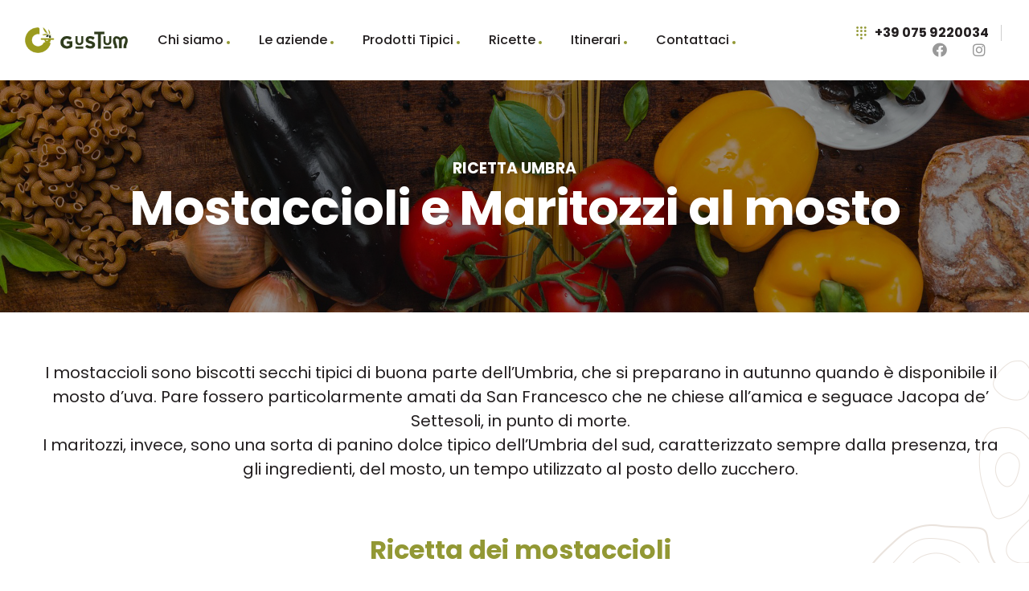

--- FILE ---
content_type: text/html; charset=UTF-8
request_url: https://www.gustumumbria.com/ricette/mostaccioli-e-maritozzi-al-mosto/
body_size: 26295
content:
<!DOCTYPE html>
<html lang="it-IT">
<head>
	<meta charset="UTF-8">
	<meta name="viewport" content="width=device-width, initial-scale=1.0, viewport-fit=cover" />			<script>
		window.dataLayer = window.dataLayer || [];
		function gtag() {
			dataLayer.push(arguments);
		}
		gtag("consent", "default", {
			ad_storage: "denied",
			ad_user_data: "denied",
			ad_personalization: "denied",
			analytics_storage: "denied",
			functionality_storage: "denied",
			personalization_storage: "denied",
			security_storage: "granted",
			wait_for_update: 2000,
		});

		gtag("set", "ads_data_redaction", true);
		gtag("set", "url_passthrough", true);
	</script>
<meta name='robots' content='index, follow, max-image-preview:large, max-snippet:-1, max-video-preview:-1' />
<script id="cookieyes" type="text/javascript" src="https://cdn-cookieyes.com/client_data/0c8149c4425e0dbe86e5af9d/script.js"></script><link rel="dns-prefetch" href="//s.w.org">
<link rel="preload" href="https://www.gustumumbria.com/wp-content/themes/triply/assets/fonts/icons/triply-icon-2.2.7.woff2" as="font" crossorigin>
<link rel="preload" href="https://www.gustumumbria.com/wp-content/themes/triply/assets/fonts/new/TheaAmeliaRegular.woff2" as="font" crossorigin>

	<!-- This site is optimized with the Yoast SEO plugin v24.9 - https://yoast.com/wordpress/plugins/seo/ -->
	<title>Mostaccioli e Maritozzi al mosto: ricetta umbra - Gustum</title>
	<link rel="canonical" href="https://www.gustumumbria.com/ricette/mostaccioli-e-maritozzi-al-mosto/" />
	<meta property="og:locale" content="it_IT" />
	<meta property="og:type" content="article" />
	<meta property="og:title" content="Mostaccioli e Maritozzi al mosto: ricetta umbra - Gustum" />
	<meta property="og:description" content="I mostaccioli sono biscotti secchi tipici di buona parte dell’Umbria, che si preparano in autunno quando è disponibile il mosto d’uva. Pare fossero particolarmente amati da San Francesco che ne chiese all’amica e seguace Jacopa de’ Settesoli, in punto di morte.I maritozzi, invece, sono una sorta di panino dolce tipico dell’Umbria del sud, caratterizzato sempre [&hellip;]" />
	<meta property="og:url" content="https://www.gustumumbria.com/ricette/mostaccioli-e-maritozzi-al-mosto/" />
	<meta property="og:site_name" content="Gustum - Scopri l&#039;Umbria con Gusto" />
	<meta property="article:publisher" content="https://www.facebook.com/gustumumbria.it" />
	<meta property="article:modified_time" content="2024-02-05T09:31:15+00:00" />
	<meta property="og:image" content="https://www.gustumumbria.com/wp-content/uploads/2024/01/maritozzo.jpg" />
	<meta property="og:image:width" content="1600" />
	<meta property="og:image:height" content="1067" />
	<meta property="og:image:type" content="image/jpeg" />
	<meta name="twitter:card" content="summary_large_image" />
	<meta name="twitter:label1" content="Tempo di lettura stimato" />
	<meta name="twitter:data1" content="3 minuti" />
	<script type="application/ld+json" class="yoast-schema-graph">{"@context":"https://schema.org","@graph":[{"@type":"WebPage","@id":"https://www.gustumumbria.com/ricette/mostaccioli-e-maritozzi-al-mosto/","url":"https://www.gustumumbria.com/ricette/mostaccioli-e-maritozzi-al-mosto/","name":"Mostaccioli e Maritozzi al mosto: ricetta umbra - Gustum","isPartOf":{"@id":"https://www.gustumumbria.com/#website"},"primaryImageOfPage":{"@id":"https://www.gustumumbria.com/ricette/mostaccioli-e-maritozzi-al-mosto/#primaryimage"},"image":{"@id":"https://www.gustumumbria.com/ricette/mostaccioli-e-maritozzi-al-mosto/#primaryimage"},"thumbnailUrl":"https://www.gustumumbria.com/wp-content/uploads/2024/01/maritozzo.jpg","datePublished":"2024-01-24T11:02:11+00:00","dateModified":"2024-02-05T09:31:15+00:00","breadcrumb":{"@id":"https://www.gustumumbria.com/ricette/mostaccioli-e-maritozzi-al-mosto/#breadcrumb"},"inLanguage":"it-IT","potentialAction":[{"@type":"ReadAction","target":["https://www.gustumumbria.com/ricette/mostaccioli-e-maritozzi-al-mosto/"]}]},{"@type":"ImageObject","inLanguage":"it-IT","@id":"https://www.gustumumbria.com/ricette/mostaccioli-e-maritozzi-al-mosto/#primaryimage","url":"https://www.gustumumbria.com/wp-content/uploads/2024/01/maritozzo.jpg","contentUrl":"https://www.gustumumbria.com/wp-content/uploads/2024/01/maritozzo.jpg","width":1600,"height":1067},{"@type":"BreadcrumbList","@id":"https://www.gustumumbria.com/ricette/mostaccioli-e-maritozzi-al-mosto/#breadcrumb","itemListElement":[{"@type":"ListItem","position":1,"name":"Home","item":"https://www.gustumumbria.com/"},{"@type":"ListItem","position":2,"name":"Mostaccioli e Maritozzi al mosto"}]},{"@type":"WebSite","@id":"https://www.gustumumbria.com/#website","url":"https://www.gustumumbria.com/","name":"Gustum - Scopri l&#039;Umbria con Gusto","description":"","publisher":{"@id":"https://www.gustumumbria.com/#organization"},"potentialAction":[{"@type":"SearchAction","target":{"@type":"EntryPoint","urlTemplate":"https://www.gustumumbria.com/?s={search_term_string}"},"query-input":{"@type":"PropertyValueSpecification","valueRequired":true,"valueName":"search_term_string"}}],"inLanguage":"it-IT"},{"@type":"Organization","@id":"https://www.gustumumbria.com/#organization","name":"Gustum - Scopri l&#039;Umbria con Gusto","url":"https://www.gustumumbria.com/","logo":{"@type":"ImageObject","inLanguage":"it-IT","@id":"https://www.gustumumbria.com/#/schema/logo/image/","url":"https://www.gustumumbria.com/wp-content/uploads/2022/10/logo-colori.png","contentUrl":"https://www.gustumumbria.com/wp-content/uploads/2022/10/logo-colori.png","width":200,"height":72,"caption":"Gustum - Scopri l&#039;Umbria con Gusto"},"image":{"@id":"https://www.gustumumbria.com/#/schema/logo/image/"},"sameAs":["https://www.facebook.com/gustumumbria.it","https://www.instagram.com/gustumumbria"]}]}</script>
	<!-- / Yoast SEO plugin. -->


<link rel="alternate" type="application/rss+xml" title="Gustum - Scopri l&#039;Umbria con Gusto &raquo; Feed" href="https://www.gustumumbria.com/feed/" />
<link rel="alternate" type="application/rss+xml" title="Gustum - Scopri l&#039;Umbria con Gusto &raquo; Feed dei commenti" href="https://www.gustumumbria.com/comments/feed/" />
<meta name="google-site-verification" content="rTpVDv2XdDKAH7pYY3nEGFn12p1khOUvvwrtKOdZDn4" />	<script async src="https://www.googletagmanager.com/gtag/js?id=G-67HWDW4XK9"></script>
	<script>
	  window.dataLayer = window.dataLayer || [];
	  function gtag(){dataLayer.push(arguments);}
	  gtag('js', new Date());

	  gtag('config', 'G-67HWDW4XK9', {
		'anonymize_ip': true // Abilita l'anonimizzazione dell'IP
	  });
	</script>
<link rel="alternate" title="oEmbed (JSON)" type="application/json+oembed" href="https://www.gustumumbria.com/wp-json/oembed/1.0/embed?url=https%3A%2F%2Fwww.gustumumbria.com%2Fricette%2Fmostaccioli-e-maritozzi-al-mosto%2F" />
<link rel="alternate" title="oEmbed (XML)" type="text/xml+oembed" href="https://www.gustumumbria.com/wp-json/oembed/1.0/embed?url=https%3A%2F%2Fwww.gustumumbria.com%2Fricette%2Fmostaccioli-e-maritozzi-al-mosto%2F&#038;format=xml" />
<style id='wp-img-auto-sizes-contain-inline-css' type='text/css'>
img:is([sizes=auto i],[sizes^="auto," i]){contain-intrinsic-size:3000px 1500px}
/*# sourceURL=wp-img-auto-sizes-contain-inline-css */
</style>
<style id='wp-emoji-styles-inline-css' type='text/css'>

	img.wp-smiley, img.emoji {
		display: inline !important;
		border: none !important;
		box-shadow: none !important;
		height: 1em !important;
		width: 1em !important;
		margin: 0 0.07em !important;
		vertical-align: -0.1em !important;
		background: none !important;
		padding: 0 !important;
	}
/*# sourceURL=wp-emoji-styles-inline-css */
</style>
<style id='classic-theme-styles-inline-css' type='text/css'>
/*! This file is auto-generated */
.wp-block-button__link{color:#fff;background-color:#32373c;border-radius:9999px;box-shadow:none;text-decoration:none;padding:calc(.667em + 2px) calc(1.333em + 2px);font-size:1.125em}.wp-block-file__button{background:#32373c;color:#fff;text-decoration:none}
/*# sourceURL=/wp-includes/css/classic-themes.min.css */
</style>
<link rel='stylesheet' id='triply-gutenberg-blocks-css' href='https://www.gustumumbria.com/wp-content/themes/triply/assets/css/base/gutenberg-blocks.css?ver=2.2.7' type='text/css' media='all' />
<link rel='stylesheet' id='wpdm-fonticon-css' href='https://www.gustumumbria.com/wp-content/plugins/download-manager/assets/wpdm-iconfont/css/wpdm-icons.css?ver=6.9' type='text/css' media='all' />
<link rel='stylesheet' id='wpdm-front-css' href='https://www.gustumumbria.com/wp-content/plugins/download-manager/assets/css/front.min.css?ver=6.9' type='text/css' media='all' />
<link rel='stylesheet' id='triply-style-css' href='https://www.gustumumbria.com/wp-content/themes/triply/style.css?ver=2.2.7' type='text/css' media='all' />
<style id='triply-style-inline-css' type='text/css'>
body{--primary:#929834;--primary_hover:#929834;--secondary:#263619;--secondary_hover:#121D39;--text:#231F20;--accent:#231F20;--lighter:#999999;--border:#e5e5e5;}
@media(max-width:1024px){body.theme-triply [data-elementor-columns-tablet="1"] .column-item{flex: 0 0 100%; max-width: 100%;}body.theme-triply [data-elementor-columns-tablet="2"] .column-item{flex: 0 0 50%; max-width: 50%;}body.theme-triply [data-elementor-columns-tablet="3"] .column-item{flex: 0 0 33.3333333333%; max-width: 33.3333333333%;}body.theme-triply [data-elementor-columns-tablet="4"] .column-item{flex: 0 0 25%; max-width: 25%;}body.theme-triply [data-elementor-columns-tablet="5"] .column-item{flex: 0 0 20%; max-width: 20%;}body.theme-triply [data-elementor-columns-tablet="6"] .column-item{flex: 0 0 16.6666666667%; max-width: 16.6666666667%;}body.theme-triply [data-elementor-columns-tablet="7"] .column-item{flex: 0 0 14.2857142857%; max-width: 14.2857142857%;}body.theme-triply [data-elementor-columns-tablet="8"] .column-item{flex: 0 0 12.5%; max-width: 12.5%;}}@media(max-width:767px){body.theme-triply [data-elementor-columns-mobile="1"] .column-item{flex: 0 0 100%; max-width: 100%;}body.theme-triply [data-elementor-columns-mobile="2"] .column-item{flex: 0 0 50%; max-width: 50%;}body.theme-triply [data-elementor-columns-mobile="3"] .column-item{flex: 0 0 33.3333333333%; max-width: 33.3333333333%;}body.theme-triply [data-elementor-columns-mobile="4"] .column-item{flex: 0 0 25%; max-width: 25%;}body.theme-triply [data-elementor-columns-mobile="5"] .column-item{flex: 0 0 20%; max-width: 20%;}body.theme-triply [data-elementor-columns-mobile="6"] .column-item{flex: 0 0 16.6666666667%; max-width: 16.6666666667%;}body.theme-triply [data-elementor-columns-mobile="7"] .column-item{flex: 0 0 14.2857142857%; max-width: 14.2857142857%;}body.theme-triply [data-elementor-columns-mobile="8"] .column-item{flex: 0 0 12.5%; max-width: 12.5%;}}
/*# sourceURL=triply-style-inline-css */
</style>
<link rel='stylesheet' id='elementor-icons-css' href='https://www.gustumumbria.com/wp-content/plugins/elementor/assets/lib/eicons/css/elementor-icons.min.css?ver=5.25.0' type='text/css' media='all' />
<link rel='stylesheet' id='elementor-frontend-css' href='https://www.gustumumbria.com/wp-content/plugins/elementor/assets/css/frontend.min.css?ver=3.18.3' type='text/css' media='all' />
<style id='elementor-frontend-inline-css' type='text/css'>
.elementor-kit-14{--e-global-color-primary:#929834;--e-global-color-primary_hover:#929834;--e-global-color-secondary:#263619;--e-global-color-secondary_hover:#121D39;--e-global-color-text:#231F20;--e-global-color-accent:#231F20;--e-global-color-lighter:#999999;--e-global-color-border:#e5e5e5;--e-global-color-e5e780b:#FFFFFF;}.elementor-kit-14 button,.elementor-kit-14 input[type="button"],.elementor-kit-14 input[type="submit"],.elementor-kit-14 .elementor-button{font-size:14px;font-weight:700;text-transform:capitalize;line-height:20px;color:#FFFFFF;background-color:var( --e-global-color-primary );border-radius:5px 5px 5px 5px;padding:15px 30px 15px 30px;}.elementor-kit-14 button:hover,.elementor-kit-14 button:focus,.elementor-kit-14 input[type="button"]:hover,.elementor-kit-14 input[type="button"]:focus,.elementor-kit-14 input[type="submit"]:hover,.elementor-kit-14 input[type="submit"]:focus,.elementor-kit-14 .elementor-button:hover,.elementor-kit-14 .elementor-button:focus{background-color:var( --e-global-color-primary_hover );}.elementor-section.elementor-section-boxed > .elementor-container{max-width:1290px;}.e-con{--container-max-width:1290px;}.elementor-widget:not(:last-child){margin-block-end:20px;}.elementor-element{--widgets-spacing:20px 20px;}{}h1.entry-title{display:var(--page-title-display);}.elementor-kit-14 e-page-transition{background-color:#FFBC7D;}@media(max-width:1024px){.elementor-section.elementor-section-boxed > .elementor-container{max-width:1024px;}.e-con{--container-max-width:1024px;}}@media(max-width:767px){.elementor-section.elementor-section-boxed > .elementor-container{max-width:767px;}.e-con{--container-max-width:767px;}}
.elementor-widget-heading .elementor-heading-title{color:var( --e-global-color-primary );}.elementor-widget-image .widget-image-caption{color:var( --e-global-color-text );}.elementor-widget-text-editor{color:var( --e-global-color-text );}.elementor-widget-text-editor.elementor-drop-cap-view-stacked .elementor-drop-cap{background-color:var( --e-global-color-primary );}.elementor-widget-text-editor.elementor-drop-cap-view-framed .elementor-drop-cap, .elementor-widget-text-editor.elementor-drop-cap-view-default .elementor-drop-cap{color:var( --e-global-color-primary );border-color:var( --e-global-color-primary );}.elementor-widget-divider{--divider-color:var( --e-global-color-secondary );}.elementor-widget-divider .elementor-divider__text{color:var( --e-global-color-secondary );}.elementor-widget-divider.elementor-view-stacked .elementor-icon{background-color:var( --e-global-color-secondary );}.elementor-widget-divider.elementor-view-framed .elementor-icon, .elementor-widget-divider.elementor-view-default .elementor-icon{color:var( --e-global-color-secondary );border-color:var( --e-global-color-secondary );}.elementor-widget-divider.elementor-view-framed .elementor-icon, .elementor-widget-divider.elementor-view-default .elementor-icon svg{fill:var( --e-global-color-secondary );}.elementor-widget-image-box .elementor-image-box-title{color:var( --e-global-color-primary );}.elementor-widget-image-box .elementor-image-box-description{color:var( --e-global-color-text );}.elementor-widget-icon.elementor-view-stacked .elementor-icon{background-color:var( --e-global-color-primary );}.elementor-widget-icon.elementor-view-framed .elementor-icon, .elementor-widget-icon.elementor-view-default .elementor-icon{color:var( --e-global-color-primary );border-color:var( --e-global-color-primary );}.elementor-widget-icon.elementor-view-framed .elementor-icon, .elementor-widget-icon.elementor-view-default .elementor-icon svg{fill:var( --e-global-color-primary );}.elementor-widget-icon-box.elementor-view-stacked .elementor-icon{background-color:var( --e-global-color-primary );}.elementor-widget-icon-box.elementor-view-framed .elementor-icon, .elementor-widget-icon-box.elementor-view-default .elementor-icon{fill:var( --e-global-color-primary );color:var( --e-global-color-primary );border-color:var( --e-global-color-primary );}.elementor-widget-icon-box .elementor-icon-box-title{color:var( --e-global-color-primary );}.elementor-widget-icon-box .elementor-icon-box-description{color:var( --e-global-color-text );}.elementor-widget-star-rating .elementor-star-rating__title{color:var( --e-global-color-text );}.elementor-widget-icon-list .elementor-icon-list-item:not(:last-child):after{border-color:var( --e-global-color-text );}.elementor-widget-icon-list .elementor-icon-list-icon i{color:var( --e-global-color-primary );}.elementor-widget-icon-list .elementor-icon-list-icon svg{fill:var( --e-global-color-primary );}.elementor-widget-icon-list .elementor-icon-list-text{color:var( --e-global-color-secondary );}.elementor-widget-counter .elementor-counter-number-wrapper{color:var( --e-global-color-primary );}.elementor-widget-counter .elementor-counter-title{color:var( --e-global-color-secondary );}.elementor-widget-progress .elementor-progress-wrapper .elementor-progress-bar{background-color:var( --e-global-color-primary );}.elementor-widget-progress .elementor-title{color:var( --e-global-color-primary );}.elementor-widget-testimonial .elementor-testimonial-content{color:var( --e-global-color-text );}.elementor-widget-testimonial .elementor-testimonial-name{color:var( --e-global-color-primary );}.elementor-widget-testimonial .elementor-testimonial-job{color:var( --e-global-color-secondary );}.elementor-widget-accordion .elementor-tab-content{color:var( --e-global-color-text );}.elementor-widget-toggle .elementor-toggle-title, .elementor-widget-toggle .elementor-toggle-icon{color:var( --e-global-color-primary );}.elementor-widget-toggle .elementor-toggle-icon svg{fill:var( --e-global-color-primary );}.elementor-widget-toggle .elementor-tab-title.elementor-active a, .elementor-widget-toggle .elementor-tab-title.elementor-active .elementor-toggle-icon{color:var( --e-global-color-accent );}.elementor-widget-toggle .elementor-tab-content{color:var( --e-global-color-text );}.elementor-widget-osm-map-elementor .marker-title .elementor-heading-title{color:var( --e-global-color-secondary );}.elementor-widget-osm-map-elementor .marker-content .marker-description{color:var( --e-global-color-text );}.elementor-widget-osm-map-elementor .marker-button .elementor-button{fill:var( --e-global-color-secondary );color:var( --e-global-color-secondary );background-color:var( --e-global-color-primary );}.elementor-widget-theme-site-logo .widget-image-caption{color:var( --e-global-color-text );}.elementor-widget-theme-site-title .elementor-heading-title{color:var( --e-global-color-primary );}.elementor-widget-theme-page-title .elementor-heading-title{color:var( --e-global-color-primary );}.elementor-widget-theme-post-title .elementor-heading-title{color:var( --e-global-color-primary );}.elementor-widget-theme-post-excerpt .elementor-widget-container{color:var( --e-global-color-text );}.elementor-widget-theme-post-content{color:var( --e-global-color-text );}.elementor-widget-theme-post-featured-image .widget-image-caption{color:var( --e-global-color-text );}.elementor-widget-theme-archive-title .elementor-heading-title{color:var( --e-global-color-primary );}.elementor-widget-archive-posts .elementor-post__title, .elementor-widget-archive-posts .elementor-post__title a{color:var( --e-global-color-secondary );}.elementor-widget-archive-posts .elementor-post__read-more{color:var( --e-global-color-accent );}.elementor-widget-archive-posts .elementor-post__card .elementor-post__badge{background-color:var( --e-global-color-accent );}.elementor-widget-archive-posts .elementor-button{background-color:var( --e-global-color-accent );}.elementor-widget-archive-posts .elementor-posts-nothing-found{color:var( --e-global-color-text );}.elementor-widget-loop-grid .elementor-button{background-color:var( --e-global-color-accent );}.elementor-widget-posts .elementor-post__title, .elementor-widget-posts .elementor-post__title a{color:var( --e-global-color-secondary );}.elementor-widget-posts .elementor-post__read-more{color:var( --e-global-color-accent );}.elementor-widget-posts .elementor-post__card .elementor-post__badge{background-color:var( --e-global-color-accent );}.elementor-widget-posts .elementor-button{background-color:var( --e-global-color-accent );}.elementor-widget-portfolio a .elementor-portfolio-item__overlay{background-color:var( --e-global-color-accent );}.elementor-widget-portfolio .elementor-portfolio__filter{color:var( --e-global-color-text );}.elementor-widget-portfolio .elementor-portfolio__filter.elementor-active{color:var( --e-global-color-primary );}.elementor-widget-gallery{--galleries-title-color-normal:var( --e-global-color-primary );--galleries-title-color-hover:var( --e-global-color-secondary );--galleries-pointer-bg-color-hover:var( --e-global-color-accent );--gallery-title-color-active:var( --e-global-color-secondary );--galleries-pointer-bg-color-active:var( --e-global-color-accent );}.elementor-widget-form .elementor-field-group > label, .elementor-widget-form .elementor-field-subgroup label{color:var( --e-global-color-text );}.elementor-widget-form .elementor-field-type-html{color:var( --e-global-color-text );}.elementor-widget-form .elementor-field-group .elementor-field{color:var( --e-global-color-text );}.elementor-widget-form .e-form__buttons__wrapper__button-previous{background-color:var( --e-global-color-accent );}.elementor-widget-form{--e-form-steps-indicator-inactive-primary-color:var( --e-global-color-text );--e-form-steps-indicator-active-primary-color:var( --e-global-color-accent );--e-form-steps-indicator-completed-primary-color:var( --e-global-color-accent );--e-form-steps-indicator-progress-color:var( --e-global-color-accent );--e-form-steps-indicator-progress-background-color:var( --e-global-color-text );--e-form-steps-indicator-progress-meter-color:var( --e-global-color-text );}.elementor-widget-login .elementor-field-group > a{color:var( --e-global-color-text );}.elementor-widget-login .elementor-field-group > a:hover{color:var( --e-global-color-accent );}.elementor-widget-login .elementor-form-fields-wrapper label{color:var( --e-global-color-text );}.elementor-widget-login .elementor-field-group .elementor-field{color:var( --e-global-color-text );}.elementor-widget-login .elementor-button{background-color:var( --e-global-color-accent );}.elementor-widget-login .elementor-widget-container .elementor-login__logged-in-message{color:var( --e-global-color-text );}.elementor-widget-nav-menu .elementor-nav-menu--main .elementor-item{color:var( --e-global-color-text );fill:var( --e-global-color-text );}.elementor-widget-nav-menu .elementor-nav-menu--main .elementor-item:hover,
					.elementor-widget-nav-menu .elementor-nav-menu--main .elementor-item.elementor-item-active,
					.elementor-widget-nav-menu .elementor-nav-menu--main .elementor-item.highlighted,
					.elementor-widget-nav-menu .elementor-nav-menu--main .elementor-item:focus{color:var( --e-global-color-accent );fill:var( --e-global-color-accent );}.elementor-widget-nav-menu .elementor-nav-menu--main:not(.e--pointer-framed) .elementor-item:before,
					.elementor-widget-nav-menu .elementor-nav-menu--main:not(.e--pointer-framed) .elementor-item:after{background-color:var( --e-global-color-accent );}.elementor-widget-nav-menu .e--pointer-framed .elementor-item:before,
					.elementor-widget-nav-menu .e--pointer-framed .elementor-item:after{border-color:var( --e-global-color-accent );}.elementor-widget-nav-menu{--e-nav-menu-divider-color:var( --e-global-color-text );}.elementor-widget-animated-headline .elementor-headline-dynamic-wrapper path{stroke:var( --e-global-color-accent );}.elementor-widget-animated-headline .elementor-headline-plain-text{color:var( --e-global-color-secondary );}.elementor-widget-animated-headline{--dynamic-text-color:var( --e-global-color-secondary );}.elementor-widget-hotspot{--hotspot-color:var( --e-global-color-primary );--hotspot-box-color:var( --e-global-color-secondary );--tooltip-color:var( --e-global-color-secondary );}.elementor-widget-price-list .elementor-price-list-header{color:var( --e-global-color-primary );}.elementor-widget-price-list .elementor-price-list-price{color:var( --e-global-color-primary );}.elementor-widget-price-list .elementor-price-list-description{color:var( --e-global-color-text );}.elementor-widget-price-list .elementor-price-list-separator{border-bottom-color:var( --e-global-color-secondary );}.elementor-widget-price-table{--e-price-table-header-background-color:var( --e-global-color-secondary );}.elementor-widget-price-table .elementor-price-table__original-price{color:var( --e-global-color-secondary );}.elementor-widget-price-table .elementor-price-table__period{color:var( --e-global-color-secondary );}.elementor-widget-price-table .elementor-price-table__features-list{--e-price-table-features-list-color:var( --e-global-color-text );}.elementor-widget-price-table .elementor-price-table__features-list li:before{border-top-color:var( --e-global-color-text );}.elementor-widget-price-table .elementor-price-table__button{background-color:var( --e-global-color-accent );}.elementor-widget-price-table .elementor-price-table__additional_info{color:var( --e-global-color-text );}.elementor-widget-price-table .elementor-price-table__ribbon-inner{background-color:var( --e-global-color-accent );}.elementor-widget-call-to-action .elementor-ribbon-inner{background-color:var( --e-global-color-accent );}.elementor-widget-testimonial-carousel .elementor-testimonial__text{color:var( --e-global-color-text );}.elementor-widget-testimonial-carousel .elementor-testimonial__name{color:var( --e-global-color-text );}.elementor-widget-testimonial-carousel .elementor-testimonial__title{color:var( --e-global-color-primary );}.elementor-widget-table-of-contents{--header-color:var( --e-global-color-secondary );--item-text-color:var( --e-global-color-text );--item-text-hover-color:var( --e-global-color-accent );--marker-color:var( --e-global-color-text );}.elementor-widget-countdown .elementor-countdown-item{background-color:var( --e-global-color-primary );}.elementor-widget-countdown .elementor-countdown-expire--message{color:var( --e-global-color-text );}.elementor-widget-search-form .elementor-search-form__input,
					.elementor-widget-search-form .elementor-search-form__icon,
					.elementor-widget-search-form .elementor-lightbox .dialog-lightbox-close-button,
					.elementor-widget-search-form .elementor-lightbox .dialog-lightbox-close-button:hover,
					.elementor-widget-search-form.elementor-search-form--skin-full_screen input[type="search"].elementor-search-form__input{color:var( --e-global-color-text );fill:var( --e-global-color-text );}.elementor-widget-search-form .elementor-search-form__submit{background-color:var( --e-global-color-secondary );}.elementor-widget-author-box .elementor-author-box__name{color:var( --e-global-color-secondary );}.elementor-widget-author-box .elementor-author-box__bio{color:var( --e-global-color-text );}.elementor-widget-author-box .elementor-author-box__button{color:var( --e-global-color-secondary );border-color:var( --e-global-color-secondary );}.elementor-widget-author-box .elementor-author-box__button:hover{border-color:var( --e-global-color-secondary );color:var( --e-global-color-secondary );}.elementor-widget-post-navigation span.post-navigation__prev--label{color:var( --e-global-color-text );}.elementor-widget-post-navigation span.post-navigation__next--label{color:var( --e-global-color-text );}.elementor-widget-post-navigation span.post-navigation__prev--title, .elementor-widget-post-navigation span.post-navigation__next--title{color:var( --e-global-color-secondary );}.elementor-widget-post-info .elementor-icon-list-item:not(:last-child):after{border-color:var( --e-global-color-text );}.elementor-widget-post-info .elementor-icon-list-icon i{color:var( --e-global-color-primary );}.elementor-widget-post-info .elementor-icon-list-icon svg{fill:var( --e-global-color-primary );}.elementor-widget-post-info .elementor-icon-list-text, .elementor-widget-post-info .elementor-icon-list-text a{color:var( --e-global-color-secondary );}.elementor-widget-sitemap .elementor-sitemap-title{color:var( --e-global-color-primary );}.elementor-widget-sitemap .elementor-sitemap-item, .elementor-widget-sitemap span.elementor-sitemap-list, .elementor-widget-sitemap .elementor-sitemap-item a{color:var( --e-global-color-text );}.elementor-widget-sitemap .elementor-sitemap-item{color:var( --e-global-color-text );}.elementor-widget-blockquote .elementor-blockquote__content{color:var( --e-global-color-text );}.elementor-widget-blockquote .elementor-blockquote__author{color:var( --e-global-color-secondary );}.elementor-widget-lottie{--caption-color:var( --e-global-color-text );}.elementor-widget-video-playlist .e-tabs-header .e-tabs-title{color:var( --e-global-color-text );}.elementor-widget-video-playlist .e-tabs-header .e-tabs-videos-count{color:var( --e-global-color-text );}.elementor-widget-video-playlist .e-tabs-header .e-tabs-header-right-side i{color:var( --e-global-color-text );}.elementor-widget-video-playlist .e-tabs-header .e-tabs-header-right-side svg{fill:var( --e-global-color-text );}.elementor-widget-video-playlist .e-tab-title .e-tab-title-text{color:var( --e-global-color-text );}.elementor-widget-video-playlist .e-tab-title .e-tab-title-text a{color:var( --e-global-color-text );}.elementor-widget-video-playlist .e-tab-title .e-tab-duration{color:var( --e-global-color-text );}.elementor-widget-video-playlist .e-tabs-items-wrapper .e-tab-title:where( .e-active, :hover ) .e-tab-title-text{color:var( --e-global-color-text );}.elementor-widget-video-playlist .e-tabs-items-wrapper .e-tab-title:where( .e-active, :hover ) .e-tab-title-text a{color:var( --e-global-color-text );}.elementor-widget-video-playlist .e-tabs-items-wrapper .e-tab-title:where( .e-active, :hover ) .e-tab-duration{color:var( --e-global-color-text );}.elementor-widget-video-playlist .e-tabs-items-wrapper .e-section-title{color:var( --e-global-color-text );}.elementor-widget-video-playlist .e-tabs-inner-tabs .e-inner-tabs-content-wrapper .e-inner-tab-content button{color:var( --e-global-color-text );}.elementor-widget-video-playlist .e-tabs-inner-tabs .e-inner-tabs-content-wrapper .e-inner-tab-content button:hover{color:var( --e-global-color-text );}.elementor-widget-paypal-button .elementor-button{background-color:var( --e-global-color-accent );}.elementor-widget-stripe-button .elementor-button{background-color:var( --e-global-color-accent );}
.elementor-17836 .elementor-element.elementor-element-22b0960 > .elementor-element-populated{margin:0px 0px 0px 0px;--e-column-margin-right:0px;--e-column-margin-left:0px;padding:0px 0px 0px 0px;}.elementor-17836 .elementor-element.elementor-element-9ee34ba > .elementor-widget-container{margin:0px 0px 0px 0px;padding:0px 0px 0px 0px;}.elementor-17836 .elementor-element.elementor-element-19a27d2:not(.elementor-motion-effects-element-type-background), .elementor-17836 .elementor-element.elementor-element-19a27d2 > .elementor-motion-effects-container > .elementor-motion-effects-layer{background-image:url("https://www.gustumumbria.com/wp-content/uploads/2020/11/about_deco-1.png");background-position:top right;background-repeat:no-repeat;}.elementor-17836 .elementor-element.elementor-element-19a27d2{transition:background 0.3s, border 0.3s, border-radius 0.3s, box-shadow 0.3s;margin-top:60px;margin-bottom:0px;padding:0px 30px 0px 30px;}.elementor-17836 .elementor-element.elementor-element-19a27d2 > .elementor-background-overlay{transition:background 0.3s, border-radius 0.3s, opacity 0.3s;}.elementor-17836 .elementor-element.elementor-element-ccad297 > .elementor-widget-wrap > .elementor-widget:not(.elementor-widget__width-auto):not(.elementor-widget__width-initial):not(:last-child):not(.elementor-absolute){margin-bottom:0px;}.elementor-17836 .elementor-element.elementor-element-ccad297 > .elementor-element-populated{margin:0px 0px 0px 15px;--e-column-margin-right:0px;--e-column-margin-left:15px;padding:0px 0px 0px 0px;}.elementor-17836 .elementor-element.elementor-element-dada981{text-align:center;color:var( --e-global-color-text );font-size:20px;}.elementor-17836 .elementor-element.elementor-element-dada981 > .elementor-widget-container{margin:0px 0px 30px 0px;}.elementor-17836 .elementor-element.elementor-element-d0fc778{text-align:center;}.elementor-17836 .elementor-element.elementor-element-d0fc778 > .elementor-widget-container{margin:40px 0px 0px 0px;}.elementor-17836 .elementor-element.elementor-element-d02b0e8{transition:background 0.3s, border 0.3s, border-radius 0.3s, box-shadow 0.3s;margin-top:60px;margin-bottom:0px;padding:0px 30px 0px 30px;}.elementor-17836 .elementor-element.elementor-element-d02b0e8 > .elementor-background-overlay{transition:background 0.3s, border-radius 0.3s, opacity 0.3s;}.elementor-17836 .elementor-element.elementor-element-de76ca3 > .elementor-widget-wrap > .elementor-widget:not(.elementor-widget__width-auto):not(.elementor-widget__width-initial):not(:last-child):not(.elementor-absolute){margin-bottom:0px;}.elementor-17836 .elementor-element.elementor-element-de76ca3 > .elementor-element-populated{margin:0px 15px 0px 0px;--e-column-margin-right:15px;--e-column-margin-left:0px;}.elementor-17836 .elementor-element.elementor-element-649148d img{width:100%;max-width:100%;height:600px;}.elementor-17836 .elementor-element.elementor-element-f706829 > .elementor-widget-wrap > .elementor-widget:not(.elementor-widget__width-auto):not(.elementor-widget__width-initial):not(:last-child):not(.elementor-absolute){margin-bottom:0px;}.elementor-17836 .elementor-element.elementor-element-f706829:not(.elementor-motion-effects-element-type-background) > .elementor-widget-wrap, .elementor-17836 .elementor-element.elementor-element-f706829 > .elementor-widget-wrap > .elementor-motion-effects-container > .elementor-motion-effects-layer{background-image:url("https://www.gustumumbria.com/wp-content/uploads/2022/11/carta-ricette1-28.png");background-position:top center;background-size:cover;}.elementor-17836 .elementor-element.elementor-element-f706829 > .elementor-element-populated{transition:background 0.3s, border 0.3s, border-radius 0.3s, box-shadow 0.3s;margin:0px 0px 0px 15px;--e-column-margin-right:0px;--e-column-margin-left:15px;padding:40px 0px 40px 80px;}.elementor-17836 .elementor-element.elementor-element-f706829 > .elementor-element-populated > .elementor-background-overlay{transition:background 0.3s, border-radius 0.3s, opacity 0.3s;}.elementor-17836 .elementor-element.elementor-element-5a126b9{color:var( --e-global-color-primary );font-family:"Thea Amelia", Sans-serif;font-size:30px;}.elementor-17836 .elementor-element.elementor-element-5a126b9 > .elementor-widget-container{margin:0px 0px 10px 0px;}.elementor-17836 .elementor-element.elementor-element-c72ce2d .elementor-heading-title{color:var( --e-global-color-accent );font-size:50px;line-height:50px;letter-spacing:-0.5px;}.elementor-17836 .elementor-element.elementor-element-c72ce2d > .elementor-widget-container{margin:0px 0px 25px 0px;}.elementor-17836 .elementor-element.elementor-element-c72ce2d{width:var( --container-widget-width, 543px );max-width:543px;--container-widget-width:543px;--container-widget-flex-grow:0;}.elementor-17836 .elementor-element.elementor-element-cb7d94a{color:var( --e-global-color-text );font-size:16px;line-height:24px;width:var( --container-widget-width, 468px );max-width:468px;--container-widget-width:468px;--container-widget-flex-grow:0;}.elementor-17836 .elementor-element.elementor-element-cb7d94a > .elementor-widget-container{margin:0px 0px 35px 0px;}.elementor-17836 .elementor-element.elementor-element-efd4a78{transition:background 0.3s, border 0.3s, border-radius 0.3s, box-shadow 0.3s;margin-top:60px;margin-bottom:0px;padding:0px 30px 95px 30px;}.elementor-17836 .elementor-element.elementor-element-efd4a78 > .elementor-background-overlay{transition:background 0.3s, border-radius 0.3s, opacity 0.3s;}.elementor-17836 .elementor-element.elementor-element-444aa6f > .elementor-widget-wrap > .elementor-widget:not(.elementor-widget__width-auto):not(.elementor-widget__width-initial):not(:last-child):not(.elementor-absolute){margin-bottom:0px;}.elementor-17836 .elementor-element.elementor-element-444aa6f > .elementor-element-populated{margin:0px 0px 0px 15px;--e-column-margin-right:0px;--e-column-margin-left:15px;padding:0px 0px 0px 80px;}.elementor-17836 .elementor-element.elementor-element-9d1a266{color:var( --e-global-color-primary );font-family:"Thea Amelia", Sans-serif;font-size:30px;}.elementor-17836 .elementor-element.elementor-element-9d1a266 > .elementor-widget-container{margin:0px 0px 10px 0px;}.elementor-17836 .elementor-element.elementor-element-03455bb .elementor-heading-title{color:var( --e-global-color-accent );font-size:50px;line-height:50px;letter-spacing:-0.5px;}.elementor-17836 .elementor-element.elementor-element-03455bb > .elementor-widget-container{margin:0px 0px 25px 0px;}.elementor-17836 .elementor-element.elementor-element-03455bb{width:var( --container-widget-width, 468px );max-width:468px;--container-widget-width:468px;--container-widget-flex-grow:0;}.elementor-17836 .elementor-element.elementor-element-2490e17{color:var( --e-global-color-text );font-size:16px;line-height:24px;width:var( --container-widget-width, 468px );max-width:468px;--container-widget-width:468px;--container-widget-flex-grow:0;}.elementor-17836 .elementor-element.elementor-element-2490e17 > .elementor-widget-container{margin:0px 0px 35px 0px;}.elementor-17836 .elementor-element.elementor-element-faa859b > .elementor-widget-wrap > .elementor-widget:not(.elementor-widget__width-auto):not(.elementor-widget__width-initial):not(:last-child):not(.elementor-absolute){margin-bottom:0px;}.elementor-17836 .elementor-element.elementor-element-faa859b > .elementor-element-populated{transition:background 0.3s, border 0.3s, border-radius 0.3s, box-shadow 0.3s;margin:0px 0px 0px 0px;--e-column-margin-right:0px;--e-column-margin-left:0px;}.elementor-17836 .elementor-element.elementor-element-faa859b > .elementor-element-populated > .elementor-background-overlay{transition:background 0.3s, border-radius 0.3s, opacity 0.3s;}.elementor-17836 .elementor-element.elementor-element-8a5484a > .elementor-widget-container{margin:80px 0px 0px 0px;}.elementor-17836 .elementor-element.elementor-element-94b3f5a:not(.elementor-motion-effects-element-type-background), .elementor-17836 .elementor-element.elementor-element-94b3f5a > .elementor-motion-effects-container > .elementor-motion-effects-layer{background-image:url("https://www.gustumumbria.com/wp-content/uploads/2020/11/about_deco-1.png");background-position:top right;background-repeat:no-repeat;}.elementor-17836 .elementor-element.elementor-element-94b3f5a{transition:background 0.3s, border 0.3s, border-radius 0.3s, box-shadow 0.3s;margin-top:0px;margin-bottom:0px;padding:0px 30px 0px 30px;}.elementor-17836 .elementor-element.elementor-element-94b3f5a > .elementor-background-overlay{transition:background 0.3s, border-radius 0.3s, opacity 0.3s;}.elementor-17836 .elementor-element.elementor-element-0efa477 > .elementor-widget-wrap > .elementor-widget:not(.elementor-widget__width-auto):not(.elementor-widget__width-initial):not(:last-child):not(.elementor-absolute){margin-bottom:0px;}.elementor-17836 .elementor-element.elementor-element-0efa477 > .elementor-element-populated{margin:0px 0px 0px 15px;--e-column-margin-right:0px;--e-column-margin-left:15px;padding:0px 0px 0px 0px;}.elementor-17836 .elementor-element.elementor-element-37eaf6a{text-align:center;}.elementor-17836 .elementor-element.elementor-element-37eaf6a > .elementor-widget-container{margin:0px 0px 0px 0px;}.elementor-17836 .elementor-element.elementor-element-a3a0139{transition:background 0.3s, border 0.3s, border-radius 0.3s, box-shadow 0.3s;margin-top:60px;margin-bottom:0px;padding:0px 30px 0px 30px;}.elementor-17836 .elementor-element.elementor-element-a3a0139 > .elementor-background-overlay{transition:background 0.3s, border-radius 0.3s, opacity 0.3s;}.elementor-17836 .elementor-element.elementor-element-2699bef > .elementor-widget-wrap > .elementor-widget:not(.elementor-widget__width-auto):not(.elementor-widget__width-initial):not(:last-child):not(.elementor-absolute){margin-bottom:0px;}.elementor-17836 .elementor-element.elementor-element-2699bef > .elementor-element-populated{margin:0px 15px 0px 0px;--e-column-margin-right:15px;--e-column-margin-left:0px;}.elementor-17836 .elementor-element.elementor-element-6d6c13d img{width:100%;max-width:100%;height:600px;}.elementor-17836 .elementor-element.elementor-element-acde95c > .elementor-widget-wrap > .elementor-widget:not(.elementor-widget__width-auto):not(.elementor-widget__width-initial):not(:last-child):not(.elementor-absolute){margin-bottom:0px;}.elementor-17836 .elementor-element.elementor-element-acde95c:not(.elementor-motion-effects-element-type-background) > .elementor-widget-wrap, .elementor-17836 .elementor-element.elementor-element-acde95c > .elementor-widget-wrap > .elementor-motion-effects-container > .elementor-motion-effects-layer{background-image:url("https://www.gustumumbria.com/wp-content/uploads/2022/11/carta-ricette1-28.png");background-position:top center;background-size:cover;}.elementor-17836 .elementor-element.elementor-element-acde95c > .elementor-element-populated{transition:background 0.3s, border 0.3s, border-radius 0.3s, box-shadow 0.3s;margin:0px 0px 0px 15px;--e-column-margin-right:0px;--e-column-margin-left:15px;padding:40px 0px 40px 80px;}.elementor-17836 .elementor-element.elementor-element-acde95c > .elementor-element-populated > .elementor-background-overlay{transition:background 0.3s, border-radius 0.3s, opacity 0.3s;}.elementor-17836 .elementor-element.elementor-element-efe42e5{color:var( --e-global-color-primary );font-family:"Thea Amelia", Sans-serif;font-size:30px;}.elementor-17836 .elementor-element.elementor-element-efe42e5 > .elementor-widget-container{margin:0px 0px 10px 0px;}.elementor-17836 .elementor-element.elementor-element-ebcb075 .elementor-heading-title{color:var( --e-global-color-accent );font-size:50px;line-height:50px;letter-spacing:-0.5px;}.elementor-17836 .elementor-element.elementor-element-ebcb075 > .elementor-widget-container{margin:0px 0px 25px 0px;}.elementor-17836 .elementor-element.elementor-element-ebcb075{width:var( --container-widget-width, 543px );max-width:543px;--container-widget-width:543px;--container-widget-flex-grow:0;}.elementor-17836 .elementor-element.elementor-element-0ec6961{color:var( --e-global-color-text );font-size:16px;line-height:24px;width:var( --container-widget-width, 468px );max-width:468px;--container-widget-width:468px;--container-widget-flex-grow:0;}.elementor-17836 .elementor-element.elementor-element-0ec6961 > .elementor-widget-container{margin:0px 0px 35px 0px;}.elementor-17836 .elementor-element.elementor-element-e3cd129{transition:background 0.3s, border 0.3s, border-radius 0.3s, box-shadow 0.3s;margin-top:60px;margin-bottom:0px;padding:0px 30px 95px 30px;}.elementor-17836 .elementor-element.elementor-element-e3cd129 > .elementor-background-overlay{transition:background 0.3s, border-radius 0.3s, opacity 0.3s;}.elementor-17836 .elementor-element.elementor-element-bb96813 > .elementor-widget-wrap > .elementor-widget:not(.elementor-widget__width-auto):not(.elementor-widget__width-initial):not(:last-child):not(.elementor-absolute){margin-bottom:0px;}.elementor-17836 .elementor-element.elementor-element-bb96813 > .elementor-element-populated{margin:0px 0px 0px 15px;--e-column-margin-right:0px;--e-column-margin-left:15px;padding:0px 0px 0px 80px;}.elementor-17836 .elementor-element.elementor-element-e7bfd08{color:var( --e-global-color-primary );font-family:"Thea Amelia", Sans-serif;font-size:30px;}.elementor-17836 .elementor-element.elementor-element-e7bfd08 > .elementor-widget-container{margin:0px 0px 10px 0px;}.elementor-17836 .elementor-element.elementor-element-fc4ef13 .elementor-heading-title{color:var( --e-global-color-accent );font-size:50px;line-height:50px;letter-spacing:-0.5px;}.elementor-17836 .elementor-element.elementor-element-fc4ef13 > .elementor-widget-container{margin:0px 0px 25px 0px;}.elementor-17836 .elementor-element.elementor-element-fc4ef13{width:var( --container-widget-width, 468px );max-width:468px;--container-widget-width:468px;--container-widget-flex-grow:0;}.elementor-17836 .elementor-element.elementor-element-13d41a6{color:var( --e-global-color-text );font-size:16px;line-height:24px;width:var( --container-widget-width, 468px );max-width:468px;--container-widget-width:468px;--container-widget-flex-grow:0;}.elementor-17836 .elementor-element.elementor-element-13d41a6 > .elementor-widget-container{margin:0px 0px 35px 0px;}.elementor-17836 .elementor-element.elementor-element-7985c12 > .elementor-widget-wrap > .elementor-widget:not(.elementor-widget__width-auto):not(.elementor-widget__width-initial):not(:last-child):not(.elementor-absolute){margin-bottom:0px;}.elementor-17836 .elementor-element.elementor-element-7985c12 > .elementor-element-populated{transition:background 0.3s, border 0.3s, border-radius 0.3s, box-shadow 0.3s;margin:0px 0px 0px 0px;--e-column-margin-right:0px;--e-column-margin-left:0px;}.elementor-17836 .elementor-element.elementor-element-7985c12 > .elementor-element-populated > .elementor-background-overlay{transition:background 0.3s, border-radius 0.3s, opacity 0.3s;}.elementor-17836 .elementor-element.elementor-element-4ff5fe2 > .elementor-widget-container{margin:80px 0px 0px 0px;}@media(max-width:1024px){.elementor-17836 .elementor-element.elementor-element-19a27d2{margin-top:080px;margin-bottom:0px;padding:0px 30px 0px 30px;}.elementor-17836 .elementor-element.elementor-element-ccad297 > .elementor-element-populated{padding:0px 0px 0px 0px;}.elementor-17836 .elementor-element.elementor-element-d02b0e8{margin-top:080px;margin-bottom:0px;padding:0px 30px 0px 30px;}.elementor-17836 .elementor-element.elementor-element-f706829 > .elementor-element-populated{padding:0px 0px 0px 0px;}.elementor-17836 .elementor-element.elementor-element-5a126b9 > .elementor-widget-container{margin:0px 0px 0px 0px;}.elementor-17836 .elementor-element.elementor-element-c72ce2d .elementor-heading-title{font-size:42px;line-height:50px;}.elementor-17836 .elementor-element.elementor-element-efd4a78{margin-top:080px;margin-bottom:0px;padding:0px 30px 0px 30px;}.elementor-17836 .elementor-element.elementor-element-444aa6f > .elementor-element-populated{padding:0px 0px 0px 0px;}.elementor-17836 .elementor-element.elementor-element-9d1a266 > .elementor-widget-container{margin:0px 0px 0px 0px;}.elementor-17836 .elementor-element.elementor-element-03455bb .elementor-heading-title{font-size:42px;line-height:50px;}.elementor-17836 .elementor-element.elementor-element-94b3f5a{margin-top:080px;margin-bottom:0px;padding:0px 30px 0px 30px;}.elementor-17836 .elementor-element.elementor-element-0efa477 > .elementor-element-populated{padding:0px 0px 0px 0px;}.elementor-17836 .elementor-element.elementor-element-a3a0139{margin-top:080px;margin-bottom:0px;padding:0px 30px 0px 30px;}.elementor-17836 .elementor-element.elementor-element-acde95c > .elementor-element-populated{padding:0px 0px 0px 0px;}.elementor-17836 .elementor-element.elementor-element-efe42e5 > .elementor-widget-container{margin:0px 0px 0px 0px;}.elementor-17836 .elementor-element.elementor-element-ebcb075 .elementor-heading-title{font-size:42px;line-height:50px;}.elementor-17836 .elementor-element.elementor-element-e3cd129{margin-top:080px;margin-bottom:0px;padding:0px 30px 0px 30px;}.elementor-17836 .elementor-element.elementor-element-bb96813 > .elementor-element-populated{padding:0px 0px 0px 0px;}.elementor-17836 .elementor-element.elementor-element-e7bfd08 > .elementor-widget-container{margin:0px 0px 0px 0px;}.elementor-17836 .elementor-element.elementor-element-fc4ef13 .elementor-heading-title{font-size:42px;line-height:50px;}}@media(max-width:767px){.elementor-17836 .elementor-element.elementor-element-19a27d2:not(.elementor-motion-effects-element-type-background), .elementor-17836 .elementor-element.elementor-element-19a27d2 > .elementor-motion-effects-container > .elementor-motion-effects-layer{background-size:0px auto;}.elementor-17836 .elementor-element.elementor-element-19a27d2{margin-top:60px;margin-bottom:0px;padding:0px 15px 0px 15px;}.elementor-17836 .elementor-element.elementor-element-ccad297.elementor-column > .elementor-widget-wrap{justify-content:center;}.elementor-17836 .elementor-element.elementor-element-ccad297 > .elementor-element-populated{margin:0px 0px 0px 0px;--e-column-margin-right:0px;--e-column-margin-left:0px;}.elementor-17836 .elementor-element.elementor-element-dada981{font-size:18px;}.elementor-17836 .elementor-element.elementor-element-d02b0e8{margin-top:60px;margin-bottom:0px;padding:0px 15px 0px 15px;}.elementor-17836 .elementor-element.elementor-element-de76ca3 > .elementor-element-populated{margin:0px 0px 0px 0px;--e-column-margin-right:0px;--e-column-margin-left:0px;}.elementor-17836 .elementor-element.elementor-element-f706829.elementor-column > .elementor-widget-wrap{justify-content:center;}.elementor-17836 .elementor-element.elementor-element-f706829 > .elementor-element-populated{margin:0px 0px 0px 0px;--e-column-margin-right:0px;--e-column-margin-left:0px;}.elementor-17836 .elementor-element.elementor-element-5a126b9{text-align:center;}.elementor-17836 .elementor-element.elementor-element-5a126b9 > .elementor-widget-container{margin:0px 0px 0px 0px;}.elementor-17836 .elementor-element.elementor-element-c72ce2d{text-align:center;}.elementor-17836 .elementor-element.elementor-element-c72ce2d .elementor-heading-title{font-size:32px;line-height:36px;}.elementor-17836 .elementor-element.elementor-element-cb7d94a{text-align:center;}.elementor-17836 .elementor-element.elementor-element-efd4a78{margin-top:60px;margin-bottom:0px;padding:0px 15px 0px 15px;}.elementor-17836 .elementor-element.elementor-element-444aa6f.elementor-column > .elementor-widget-wrap{justify-content:center;}.elementor-17836 .elementor-element.elementor-element-444aa6f > .elementor-element-populated{margin:0px 0px 0px 0px;--e-column-margin-right:0px;--e-column-margin-left:0px;}.elementor-17836 .elementor-element.elementor-element-9d1a266{text-align:center;}.elementor-17836 .elementor-element.elementor-element-9d1a266 > .elementor-widget-container{margin:0px 0px 0px 0px;}.elementor-17836 .elementor-element.elementor-element-03455bb{text-align:center;}.elementor-17836 .elementor-element.elementor-element-03455bb .elementor-heading-title{font-size:32px;line-height:36px;}.elementor-17836 .elementor-element.elementor-element-2490e17{text-align:center;}.elementor-17836 .elementor-element.elementor-element-faa859b > .elementor-element-populated{margin:0px 0px 0px 0px;--e-column-margin-right:0px;--e-column-margin-left:0px;}.elementor-17836 .elementor-element.elementor-element-94b3f5a:not(.elementor-motion-effects-element-type-background), .elementor-17836 .elementor-element.elementor-element-94b3f5a > .elementor-motion-effects-container > .elementor-motion-effects-layer{background-size:0px auto;}.elementor-17836 .elementor-element.elementor-element-94b3f5a{margin-top:60px;margin-bottom:0px;padding:0px 15px 0px 15px;}.elementor-17836 .elementor-element.elementor-element-0efa477.elementor-column > .elementor-widget-wrap{justify-content:center;}.elementor-17836 .elementor-element.elementor-element-0efa477 > .elementor-element-populated{margin:0px 0px 0px 0px;--e-column-margin-right:0px;--e-column-margin-left:0px;}.elementor-17836 .elementor-element.elementor-element-a3a0139{margin-top:60px;margin-bottom:0px;padding:0px 15px 0px 15px;}.elementor-17836 .elementor-element.elementor-element-2699bef > .elementor-element-populated{margin:0px 0px 0px 0px;--e-column-margin-right:0px;--e-column-margin-left:0px;}.elementor-17836 .elementor-element.elementor-element-acde95c.elementor-column > .elementor-widget-wrap{justify-content:center;}.elementor-17836 .elementor-element.elementor-element-acde95c > .elementor-element-populated{margin:0px 0px 0px 0px;--e-column-margin-right:0px;--e-column-margin-left:0px;}.elementor-17836 .elementor-element.elementor-element-efe42e5{text-align:center;}.elementor-17836 .elementor-element.elementor-element-efe42e5 > .elementor-widget-container{margin:0px 0px 0px 0px;}.elementor-17836 .elementor-element.elementor-element-ebcb075{text-align:center;}.elementor-17836 .elementor-element.elementor-element-ebcb075 .elementor-heading-title{font-size:32px;line-height:36px;}.elementor-17836 .elementor-element.elementor-element-0ec6961{text-align:center;}.elementor-17836 .elementor-element.elementor-element-e3cd129{margin-top:60px;margin-bottom:0px;padding:0px 15px 0px 15px;}.elementor-17836 .elementor-element.elementor-element-bb96813.elementor-column > .elementor-widget-wrap{justify-content:center;}.elementor-17836 .elementor-element.elementor-element-bb96813 > .elementor-element-populated{margin:0px 0px 0px 0px;--e-column-margin-right:0px;--e-column-margin-left:0px;}.elementor-17836 .elementor-element.elementor-element-e7bfd08{text-align:center;}.elementor-17836 .elementor-element.elementor-element-e7bfd08 > .elementor-widget-container{margin:0px 0px 0px 0px;}.elementor-17836 .elementor-element.elementor-element-fc4ef13{text-align:center;}.elementor-17836 .elementor-element.elementor-element-fc4ef13 .elementor-heading-title{font-size:32px;line-height:36px;}.elementor-17836 .elementor-element.elementor-element-13d41a6{text-align:center;}.elementor-17836 .elementor-element.elementor-element-7985c12 > .elementor-element-populated{margin:0px 0px 0px 0px;--e-column-margin-right:0px;--e-column-margin-left:0px;}}@media(min-width:768px){.elementor-17836 .elementor-element.elementor-element-de76ca3{width:56.279%;}.elementor-17836 .elementor-element.elementor-element-f706829{width:43.721%;}.elementor-17836 .elementor-element.elementor-element-2699bef{width:56.279%;}.elementor-17836 .elementor-element.elementor-element-acde95c{width:43.721%;}}@media(max-width:1024px) and (min-width:768px){.elementor-17836 .elementor-element.elementor-element-de76ca3{width:100%;}.elementor-17836 .elementor-element.elementor-element-2699bef{width:100%;}}
.elementor-1589 .elementor-element.elementor-element-6b92144{z-index:9999;}.elementor-1589 .elementor-element.elementor-element-0bda5c7 > .elementor-widget-wrap > .elementor-widget:not(.elementor-widget__width-auto):not(.elementor-widget__width-initial):not(:last-child):not(.elementor-absolute){margin-bottom:0px;}.elementor-1589 .elementor-element.elementor-element-0bda5c7 > .elementor-element-populated{margin:0px 30px 0px 30px;--e-column-margin-right:30px;--e-column-margin-left:30px;}.elementor-1589 .elementor-element.elementor-element-bd78281{text-align:center;}.elementor-1589 .elementor-element.elementor-element-bd78281 img{width:130px;}.elementor-1589 .elementor-element.elementor-element-bd78281 > .elementor-widget-container{margin:0px 0px 35px 0px;}.elementor-1589 .elementor-element.elementor-element-abea76a{font-size:16px;font-weight:400;line-height:24px;}.elementor-1589 .elementor-element.elementor-element-abea76a > .elementor-widget-container{margin:0px 0px 25px 0px;}.elementor-1589 .elementor-element.elementor-element-aea0fac .elementor-heading-title{color:var( --e-global-color-accent );font-size:16px;font-weight:500;line-height:24px;}.elementor-1589 .elementor-element.elementor-element-aea0fac > .elementor-widget-container{margin:0px 0px 5px 0px;}.elementor-1589 .elementor-element.elementor-element-60d5a94{font-size:16px;line-height:24px;}.elementor-1589 .elementor-element.elementor-element-60d5a94 > .elementor-widget-container{margin:0px 0px 15px 0px;}.elementor-1589 .elementor-element.elementor-element-59eac6e .elementor-heading-title{color:var( --e-global-color-accent );font-size:16px;font-weight:500;line-height:24px;}.elementor-1589 .elementor-element.elementor-element-dc1f561{font-size:16px;line-height:24px;}.elementor-1589 .elementor-element.elementor-element-dc1f561 .elementor-text-editor a:not(:hover){color:var( --e-global-color-text );}.elementor-1589 .elementor-element.elementor-element-46ae3c7 .elementor-heading-title{color:var( --e-global-color-accent );font-size:16px;font-weight:500;line-height:24px;}.elementor-1589 .elementor-element.elementor-element-28d333b{color:var( --e-global-color-primary );font-size:16px;line-height:24px;}.elementor-1589 .elementor-element.elementor-element-28d333b > .elementor-widget-container{margin:0px 0px 25px 0px;}.elementor-1589 .elementor-element.elementor-element-dd0007d{--grid-template-columns:repeat(0, auto);--icon-size:14px;--grid-column-gap:8px;--grid-row-gap:0px;}.elementor-1589 .elementor-element.elementor-element-dd0007d .elementor-widget-container{text-align:left;}.elementor-1589 .elementor-element.elementor-element-dd0007d .elementor-social-icon{background-color:#FFFFFF;--icon-padding:1em;border-style:solid;border-width:2px 2px 2px 2px;border-color:#E3DCD7;}.elementor-1589 .elementor-element.elementor-element-dd0007d .elementor-social-icon i{color:var( --e-global-color-secondary );}.elementor-1589 .elementor-element.elementor-element-dd0007d .elementor-social-icon svg{fill:var( --e-global-color-secondary );}.elementor-1589 .elementor-element.elementor-element-dd0007d .elementor-icon{border-radius:25px 25px 25px 25px;}.elementor-1589 .elementor-element.elementor-element-dd0007d .elementor-social-icon:hover{background-color:var( --e-global-color-primary );border-color:var( --e-global-color-primary );}.elementor-1589 .elementor-element.elementor-element-dd0007d .elementor-social-icon:hover i{color:#FFFFFF;}.elementor-1589 .elementor-element.elementor-element-dd0007d .elementor-social-icon:hover svg{fill:#FFFFFF;}#elementor-popup-modal-1589 .dialog-message{width:400px;height:100vh;align-items:flex-start;padding:50px 30px 0px 30px;}#elementor-popup-modal-1589{justify-content:flex-end;align-items:flex-start;pointer-events:all;background-color:rgba(0,0,0,.8);}#elementor-popup-modal-1589 .dialog-close-button{display:flex;top:20px;font-size:16px;}#elementor-popup-modal-1589 .dialog-widget-content{animation-duration:0.5s;box-shadow:2px 8px 23px 3px rgba(0,0,0,0.2);}body:not(.rtl) #elementor-popup-modal-1589 .dialog-close-button{right:30px;}body.rtl #elementor-popup-modal-1589 .dialog-close-button{left:30px;}#elementor-popup-modal-1589 .dialog-close-button i{color:var( --e-global-color-accent );}#elementor-popup-modal-1589 .dialog-close-button svg{fill:var( --e-global-color-accent );}#elementor-popup-modal-1589 .dialog-close-button:hover i{color:var( --e-global-color-primary );}@media(max-width:767px){.elementor-1589 .elementor-element.elementor-element-0bda5c7 > .elementor-element-populated{margin:0px 15px 0px 15px;--e-column-margin-right:15px;--e-column-margin-left:15px;}#elementor-popup-modal-1589 .dialog-message{width:300px;padding:50px 15px 0px 15px;}}
#elementor-popup-modal-1209 .dialog-message{width:300px;height:100vh;align-items:flex-start;padding:40px 10px 10px 10px;}#elementor-popup-modal-1209{justify-content:flex-start;align-items:flex-start;pointer-events:all;background-color:rgba(0,0,0,.8);}#elementor-popup-modal-1209 .dialog-close-button{display:flex;top:20px;font-size:16px;}#elementor-popup-modal-1209 .dialog-widget-content{animation-duration:0.5s;background-color:#000000;box-shadow:2px 8px 23px 3px rgba(0,0,0,0.2);}body:not(.rtl) #elementor-popup-modal-1209 .dialog-close-button{right:20px;}body.rtl #elementor-popup-modal-1209 .dialog-close-button{left:20px;}#elementor-popup-modal-1209 .dialog-close-button i{color:#FFFFFF;}#elementor-popup-modal-1209 .dialog-close-button svg{fill:#FFFFFF;}#elementor-popup-modal-1209 .dialog-close-button:hover i{color:var( --e-global-color-primary );}
.elementor-7815 .elementor-element.elementor-element-1c01499 > .elementor-container{min-height:100px;}.elementor-7815 .elementor-element.elementor-element-1c01499 > .elementor-container > .elementor-column > .elementor-widget-wrap{align-content:center;align-items:center;}.elementor-7815 .elementor-element.elementor-element-1c01499:not(.elementor-motion-effects-element-type-background), .elementor-7815 .elementor-element.elementor-element-1c01499 > .elementor-motion-effects-container > .elementor-motion-effects-layer{background-color:#FFFFFF;}.elementor-7815 .elementor-element.elementor-element-1c01499{transition:background 0.3s, border 0.3s, border-radius 0.3s, box-shadow 0.3s;padding:0px 30px 0px 30px;}.elementor-7815 .elementor-element.elementor-element-1c01499 > .elementor-background-overlay{transition:background 0.3s, border-radius 0.3s, opacity 0.3s;}.elementor-7815 .elementor-element.elementor-element-5be328b > .elementor-widget-wrap > .elementor-widget:not(.elementor-widget__width-auto):not(.elementor-widget__width-initial):not(:last-child):not(.elementor-absolute){margin-bottom:0px;}.elementor-7815 .elementor-element.elementor-element-5be328b > .elementor-element-populated{margin:0px 30px 0px 0px;--e-column-margin-right:30px;--e-column-margin-left:0px;}.elementor-7815 .elementor-element.elementor-element-030e728 .elementor-icon-wrapper{text-align:center;}.elementor-7815 .elementor-element.elementor-element-030e728.elementor-view-stacked .elementor-icon{background-color:var( --e-global-color-accent );}.elementor-7815 .elementor-element.elementor-element-030e728.elementor-view-framed .elementor-icon, .elementor-7815 .elementor-element.elementor-element-030e728.elementor-view-default .elementor-icon{color:var( --e-global-color-accent );border-color:var( --e-global-color-accent );}.elementor-7815 .elementor-element.elementor-element-030e728.elementor-view-framed .elementor-icon, .elementor-7815 .elementor-element.elementor-element-030e728.elementor-view-default .elementor-icon svg{fill:var( --e-global-color-accent );}.elementor-7815 .elementor-element.elementor-element-030e728.elementor-view-stacked .elementor-icon:hover{background-color:var( --e-global-color-primary );}.elementor-7815 .elementor-element.elementor-element-030e728.elementor-view-framed .elementor-icon:hover, .elementor-7815 .elementor-element.elementor-element-030e728.elementor-view-default .elementor-icon:hover{color:var( --e-global-color-primary );border-color:var( --e-global-color-primary );}.elementor-7815 .elementor-element.elementor-element-030e728.elementor-view-framed .elementor-icon:hover, .elementor-7815 .elementor-element.elementor-element-030e728.elementor-view-default .elementor-icon:hover svg{fill:var( --e-global-color-primary );}.elementor-7815 .elementor-element.elementor-element-030e728 .elementor-icon{font-size:20px;}.elementor-7815 .elementor-element.elementor-element-030e728 .elementor-icon svg{height:20px;}.elementor-7815 .elementor-element.elementor-element-030e728 > .elementor-widget-container{padding:6px 0px 0px 0px;}.elementor-7815 .elementor-element.elementor-element-030e728{width:auto;max-width:auto;}.elementor-7815 .elementor-element.elementor-element-baa21fc{text-align:left;width:auto;max-width:auto;}.elementor-7815 .elementor-element.elementor-element-baa21fc img{width:130px;}.elementor-bc-flex-widget .elementor-7815 .elementor-element.elementor-element-c71806f.elementor-column .elementor-widget-wrap{align-items:center;}.elementor-7815 .elementor-element.elementor-element-c71806f.elementor-column.elementor-element[data-element_type="column"] > .elementor-widget-wrap.elementor-element-populated{align-content:center;align-items:center;}.elementor-7815 .elementor-element.elementor-element-c71806f > .elementor-widget-wrap > .elementor-widget:not(.elementor-widget__width-auto):not(.elementor-widget__width-initial):not(:last-child):not(.elementor-absolute){margin-bottom:0px;}.elementor-7815 .elementor-element.elementor-element-3d2acc8 .main-navigation{text-align:left;}.elementor-7815 .elementor-element.elementor-element-c255287.elementor-column > .elementor-widget-wrap{justify-content:flex-end;}.elementor-7815 .elementor-element.elementor-element-c255287 > .elementor-widget-wrap > .elementor-widget:not(.elementor-widget__width-auto):not(.elementor-widget__width-initial):not(:last-child):not(.elementor-absolute){margin-bottom:0px;}.elementor-7815 .elementor-element.elementor-element-c255287 > .elementor-element-populated{margin:0px 0px 0px 0px;--e-column-margin-right:0px;--e-column-margin-left:0px;}.elementor-7815 .elementor-element.elementor-element-36a1559 .elementor-icon-list-icon i{transition:color 0.3s;}.elementor-7815 .elementor-element.elementor-element-36a1559 .elementor-icon-list-icon svg{transition:fill 0.3s;}.elementor-7815 .elementor-element.elementor-element-36a1559{--e-icon-list-icon-size:16px;--icon-vertical-offset:0px;width:auto;max-width:auto;}.elementor-7815 .elementor-element.elementor-element-36a1559 .elementor-icon-list-icon i, .elementor-7815 .elementor-element.elementor-element-36a1559 .elementor-icon-list-icon svg{transform:rotate(0deg);}.elementor-7815 .elementor-element.elementor-element-36a1559 .elementor-icon-list-item > .elementor-icon-list-text, .elementor-7815 .elementor-element.elementor-element-36a1559 .elementor-icon-list-item > a{font-size:16px;font-weight:700;}.elementor-7815 .elementor-element.elementor-element-36a1559 .elementor-icon-list-text{color:#231F20;transition:color 0.3s;}.elementor-7815 .elementor-element.elementor-element-36a1559 .elementor-icon-list-item:hover .elementor-icon-list-text{color:var( --e-global-color-primary );}.elementor-7815 .elementor-element.elementor-element-074ad9e{--divider-border-style:solid;--divider-color:#00000030;--divider-border-width:20px;width:auto;max-width:auto;}.elementor-7815 .elementor-element.elementor-element-074ad9e .elementor-divider-separator{width:1px;}.elementor-7815 .elementor-element.elementor-element-074ad9e .elementor-divider{padding-top:0px;padding-bottom:0px;}.elementor-7815 .elementor-element.elementor-element-074ad9e > .elementor-widget-container{margin:0px 0px 0px 15px;}.elementor-7815 .elementor-element.elementor-element-9334df3 .elementor-icon-list-items:not(.elementor-inline-items) .elementor-icon-list-item:not(:last-child){padding-bottom:calc(20px/2);}.elementor-7815 .elementor-element.elementor-element-9334df3 .elementor-icon-list-items:not(.elementor-inline-items) .elementor-icon-list-item:not(:first-child){margin-top:calc(20px/2);}.elementor-7815 .elementor-element.elementor-element-9334df3 .elementor-icon-list-items.elementor-inline-items .elementor-icon-list-item{margin-right:calc(20px/2);margin-left:calc(20px/2);}.elementor-7815 .elementor-element.elementor-element-9334df3 .elementor-icon-list-items.elementor-inline-items{margin-right:calc(-20px/2);margin-left:calc(-20px/2);}body.rtl .elementor-7815 .elementor-element.elementor-element-9334df3 .elementor-icon-list-items.elementor-inline-items .elementor-icon-list-item:after{left:calc(-20px/2);}body:not(.rtl) .elementor-7815 .elementor-element.elementor-element-9334df3 .elementor-icon-list-items.elementor-inline-items .elementor-icon-list-item:after{right:calc(-20px/2);}.elementor-7815 .elementor-element.elementor-element-9334df3 .elementor-icon-list-icon i{color:var( --e-global-color-lighter );transition:color 0.3s;}.elementor-7815 .elementor-element.elementor-element-9334df3 .elementor-icon-list-icon svg{fill:var( --e-global-color-lighter );transition:fill 0.3s;}.elementor-7815 .elementor-element.elementor-element-9334df3 .elementor-icon-list-item:hover .elementor-icon-list-icon i{color:var( --e-global-color-primary );}.elementor-7815 .elementor-element.elementor-element-9334df3 .elementor-icon-list-item:hover .elementor-icon-list-icon svg{fill:var( --e-global-color-primary );}.elementor-7815 .elementor-element.elementor-element-9334df3{--e-icon-list-icon-size:18px;--icon-vertical-offset:0px;width:auto;max-width:auto;}.elementor-7815 .elementor-element.elementor-element-9334df3 .elementor-icon-list-icon i, .elementor-7815 .elementor-element.elementor-element-9334df3 .elementor-icon-list-icon svg{transform:rotate(0deg);}.elementor-7815 .elementor-element.elementor-element-9334df3 .elementor-icon-list-text{transition:color 0.3s;}.elementor-7815 .elementor-element.elementor-element-9334df3 > .elementor-widget-container{padding:0px 15px 0px 15px;}@media(max-width:1024px){.elementor-7815 .elementor-element.elementor-element-1c01499 > .elementor-container{min-height:80px;}.elementor-7815 .elementor-element.elementor-element-5be328b.elementor-column > .elementor-widget-wrap{justify-content:flex-start;}.elementor-7815 .elementor-element.elementor-element-5be328b > .elementor-element-populated{margin:0px 0px 0px 0px;--e-column-margin-right:0px;--e-column-margin-left:0px;}.elementor-7815 .elementor-element.elementor-element-030e728 > .elementor-widget-container{margin:0px 20px 0px 0px;}}@media(max-width:767px){.elementor-7815 .elementor-element.elementor-element-1c01499{padding:0px 15px 0px 15px;}.elementor-7815 .elementor-element.elementor-element-5be328b{width:60%;}.elementor-7815 .elementor-element.elementor-element-030e728 > .elementor-widget-container{margin:0px 10px 0px 0px;}.elementor-7815 .elementor-element.elementor-element-c255287{width:40%;}}@media(min-width:768px){.elementor-7815 .elementor-element.elementor-element-5be328b{width:13.611111%;}.elementor-7815 .elementor-element.elementor-element-c71806f{width:63.804%;}.elementor-7815 .elementor-element.elementor-element-c255287{width:22.25%;}}@media(max-width:1024px) and (min-width:768px){.elementor-7815 .elementor-element.elementor-element-5be328b{width:50%;}.elementor-7815 .elementor-element.elementor-element-c71806f{width:100%;}.elementor-7815 .elementor-element.elementor-element-c255287{width:50%;}}/* Start custom CSS for section, class: .elementor-element-1c01499 */header.sticky-header {
    --header-height: 100px;
    /*--opacity: 0.90;*/
    --shrink-me: 0.80;
    --sticky-background-color: #fff;
    --transition: .3s ease-in-out;

    transition: background-color var(--transition),
                background-image var(--transition),
                backdrop-filter var(--transition),
                opacity var(--transition);
}
header.sticky-header.elementor-sticky--effects {
    background-color: var(--sticky-background-color) !important;
    background-image: none !important;
    opacity: var(--opacity) !important;
    -webkit-backdrop-filter: blur(10px);
    backdrop-filter: blur(10px);
    box-shadow: 0 8px 20px 0 rgba(0,0,0,.1);
}
header.sticky-header > .elementor-container {
    transition: min-height var(--transition);
}
header.sticky-header.elementor-sticky--effects > .elementor-container {
    min-height: calc(var(--header-height) * var(--shrink-me))!important;
    height: calc(var(--header-height) * var(--shrink-me));
}
header.sticky-header .elementor-nav-menu .elementor-item {
    transition: padding var(--transition);
}
header.sticky-header.elementor-sticky--effects .elementor-nav-menu .elementor-item {
    padding-bottom: 10px!important;
    padding-top: 10px!important;
}
header.sticky-header > .elementor-container .logo img {
    transition: max-width var(--transition);
}
header.sticky-header.elementor-sticky--effects .logo img {
    max-width: calc(100% * var(--shrink-me));
}/* End custom CSS */
.elementor-496 .elementor-element.elementor-element-46789c7 > .elementor-container{max-width:1320px;}.elementor-496 .elementor-element.elementor-element-46789c7:not(.elementor-motion-effects-element-type-background), .elementor-496 .elementor-element.elementor-element-46789c7 > .elementor-motion-effects-container > .elementor-motion-effects-layer{background-color:var( --e-global-color-secondary );background-image:url("https://www.gustumumbria.com/wp-content/uploads/2020/11/home4_deco-2.png");background-position:bottom left;background-repeat:no-repeat;background-size:contain;}.elementor-496 .elementor-element.elementor-element-46789c7 > .elementor-background-overlay{background-image:url("https://www.gustumumbria.com/wp-content/uploads/2020/11/home4_deco-3.png");background-position:top right;background-repeat:no-repeat;opacity:0.5;transition:background 0.3s, border-radius 0.3s, opacity 0.3s;}.elementor-496 .elementor-element.elementor-element-46789c7{transition:background 0.3s, border 0.3s, border-radius 0.3s, box-shadow 0.3s;padding:85px 15px 60px 15px;}.elementor-496 .elementor-element.elementor-element-7a6fdae > .elementor-widget-wrap > .elementor-widget:not(.elementor-widget__width-auto):not(.elementor-widget__width-initial):not(:last-child):not(.elementor-absolute){margin-bottom:0px;}.elementor-496 .elementor-element.elementor-element-7a6fdae > .elementor-element-populated{margin:0px 15px 0px 15px;--e-column-margin-right:15px;--e-column-margin-left:15px;padding:0px 0px 0px 0px;}.elementor-496 .elementor-element.elementor-element-14525c8{color:var( --e-global-color-primary );font-size:12px;font-weight:500;text-transform:uppercase;line-height:20px;letter-spacing:2.4px;}.elementor-496 .elementor-element.elementor-element-14525c8 > .elementor-widget-container{margin:0px 0px 15px 0px;}.elementor-496 .elementor-element.elementor-element-42e0eaa{color:#FFFFFF;font-size:16px;line-height:24px;letter-spacing:0px;}.elementor-496 .elementor-element.elementor-element-42e0eaa > .elementor-widget-container{margin:0px 0px 15px 0px;}.elementor-496 .elementor-element.elementor-element-ad7bfae > .elementor-widget-wrap > .elementor-widget:not(.elementor-widget__width-auto):not(.elementor-widget__width-initial):not(:last-child):not(.elementor-absolute){margin-bottom:0px;}.elementor-496 .elementor-element.elementor-element-ad7bfae > .elementor-element-populated{margin:0px 15px 0px 15px;--e-column-margin-right:15px;--e-column-margin-left:15px;padding:0px 0px 0px 110px;}.elementor-496 .elementor-element.elementor-element-62f4e5a{color:var( --e-global-color-primary );font-size:12px;font-weight:500;text-transform:uppercase;line-height:20px;letter-spacing:2.4px;}.elementor-496 .elementor-element.elementor-element-62f4e5a > .elementor-widget-container{margin:0px 0px 15px 0px;}.elementor-496 .elementor-element.elementor-element-6096415{color:#FFFFFF;font-size:16px;line-height:24px;letter-spacing:0px;}.elementor-496 .elementor-element.elementor-element-6096415 > .elementor-widget-container{margin:0px 0px 25px 0px;}.elementor-496 .elementor-element.elementor-element-e973d9d .elementor-icon-list-item:hover .elementor-icon-list-icon i{color:var( --e-global-color-primary_hover );}.elementor-496 .elementor-element.elementor-element-e973d9d .elementor-icon-list-item:hover .elementor-icon-list-icon svg{fill:var( --e-global-color-primary_hover );}.elementor-496 .elementor-element.elementor-element-e973d9d .elementor-icon-list-icon i{transition:color 0.3s;}.elementor-496 .elementor-element.elementor-element-e973d9d .elementor-icon-list-icon svg{transition:fill 0.3s;}.elementor-496 .elementor-element.elementor-element-e973d9d{--e-icon-list-icon-size:25px;--e-icon-list-icon-align:center;--e-icon-list-icon-margin:0 calc(var(--e-icon-list-icon-size, 1em) * 0.125);--icon-vertical-offset:0px;}.elementor-496 .elementor-element.elementor-element-e973d9d .elementor-icon-list-icon i, .elementor-496 .elementor-element.elementor-element-e973d9d .elementor-icon-list-icon svg{transform:rotate(90deg);}.elementor-496 .elementor-element.elementor-element-e973d9d .elementor-icon-list-item > .elementor-icon-list-text, .elementor-496 .elementor-element.elementor-element-e973d9d .elementor-icon-list-item > a{font-size:24px;font-weight:bold;line-height:30px;letter-spacing:0px;}.elementor-496 .elementor-element.elementor-element-e973d9d .elementor-icon-list-text{color:var( --e-global-color-primary );transition:color 0.3s;}.elementor-496 .elementor-element.elementor-element-e973d9d .elementor-icon-list-item:hover .elementor-icon-list-text{color:var( --e-global-color-primary_hover );}.elementor-496 .elementor-element.elementor-element-8bcaed7 > .elementor-widget-wrap > .elementor-widget:not(.elementor-widget__width-auto):not(.elementor-widget__width-initial):not(:last-child):not(.elementor-absolute){margin-bottom:0px;}.elementor-496 .elementor-element.elementor-element-8bcaed7 > .elementor-element-populated{margin:0px 15px 0px 15px;--e-column-margin-right:15px;--e-column-margin-left:15px;padding:0px 0px 0px 110px;}.elementor-496 .elementor-element.elementor-element-1ece540{text-align:right;color:var( --e-global-color-primary );font-size:12px;font-weight:500;text-transform:uppercase;line-height:20px;letter-spacing:2.4px;}.elementor-496 .elementor-element.elementor-element-1ece540 > .elementor-widget-container{margin:0px 0px 15px 0px;}.elementor-496 .elementor-element.elementor-element-fafcea8{--grid-template-columns:repeat(2, auto);--icon-size:16px;--grid-column-gap:10px;--grid-row-gap:10px;}.elementor-496 .elementor-element.elementor-element-fafcea8 .elementor-widget-container{text-align:right;}.elementor-496 .elementor-element.elementor-element-fafcea8 .elementor-social-icon{background-color:var( --e-global-color-primary );--icon-padding:0.8em;}.elementor-496 .elementor-element.elementor-element-fafcea8 .elementor-social-icon:hover{background-color:#707529;}.elementor-496 .elementor-element.elementor-element-fafcea8 > .elementor-widget-container{margin:0px 0px 35px 0px;}.elementor-496 .elementor-element.elementor-element-286116d:not(.elementor-motion-effects-element-type-background), .elementor-496 .elementor-element.elementor-element-286116d > .elementor-motion-effects-container > .elementor-motion-effects-layer{background-color:var( --e-global-color-accent );}.elementor-496 .elementor-element.elementor-element-286116d{transition:background 0.3s, border 0.3s, border-radius 0.3s, box-shadow 0.3s;padding:50px 30px 50px 30px;}.elementor-496 .elementor-element.elementor-element-286116d > .elementor-background-overlay{transition:background 0.3s, border-radius 0.3s, opacity 0.3s;}.elementor-bc-flex-widget .elementor-496 .elementor-element.elementor-element-bde3b2a.elementor-column .elementor-widget-wrap{align-items:center;}.elementor-496 .elementor-element.elementor-element-bde3b2a.elementor-column.elementor-element[data-element_type="column"] > .elementor-widget-wrap.elementor-element-populated{align-content:center;align-items:center;}.elementor-496 .elementor-element.elementor-element-bde3b2a > .elementor-widget-wrap > .elementor-widget:not(.elementor-widget__width-auto):not(.elementor-widget__width-initial):not(:last-child):not(.elementor-absolute){margin-bottom:0px;}.elementor-496 .elementor-element.elementor-element-bde3b2a > .elementor-element-populated{margin:0px 15px 0px 0px;--e-column-margin-right:15px;--e-column-margin-left:0px;}.elementor-496 .elementor-element.elementor-element-fc71d8e{color:var( --e-global-color-e5e780b );}.elementor-bc-flex-widget .elementor-496 .elementor-element.elementor-element-60bda3e.elementor-column .elementor-widget-wrap{align-items:center;}.elementor-496 .elementor-element.elementor-element-60bda3e.elementor-column.elementor-element[data-element_type="column"] > .elementor-widget-wrap.elementor-element-populated{align-content:center;align-items:center;}.elementor-496 .elementor-element.elementor-element-60bda3e > .elementor-widget-wrap > .elementor-widget:not(.elementor-widget__width-auto):not(.elementor-widget__width-initial):not(:last-child):not(.elementor-absolute){margin-bottom:0px;}.elementor-496 .elementor-element.elementor-element-60bda3e > .elementor-element-populated{margin:0px 0px 0px 15px;--e-column-margin-right:0px;--e-column-margin-left:15px;}.elementor-496 .elementor-element.elementor-element-e6155d0 .elementor-icon-list-items:not(.elementor-inline-items) .elementor-icon-list-item:not(:last-child){padding-bottom:calc(25px/2);}.elementor-496 .elementor-element.elementor-element-e6155d0 .elementor-icon-list-items:not(.elementor-inline-items) .elementor-icon-list-item:not(:first-child){margin-top:calc(25px/2);}.elementor-496 .elementor-element.elementor-element-e6155d0 .elementor-icon-list-items.elementor-inline-items .elementor-icon-list-item{margin-right:calc(25px/2);margin-left:calc(25px/2);}.elementor-496 .elementor-element.elementor-element-e6155d0 .elementor-icon-list-items.elementor-inline-items{margin-right:calc(-25px/2);margin-left:calc(-25px/2);}body.rtl .elementor-496 .elementor-element.elementor-element-e6155d0 .elementor-icon-list-items.elementor-inline-items .elementor-icon-list-item:after{left:calc(-25px/2);}body:not(.rtl) .elementor-496 .elementor-element.elementor-element-e6155d0 .elementor-icon-list-items.elementor-inline-items .elementor-icon-list-item:after{right:calc(-25px/2);}.elementor-496 .elementor-element.elementor-element-e6155d0 .elementor-icon-list-icon i{transition:color 0.3s;}.elementor-496 .elementor-element.elementor-element-e6155d0 .elementor-icon-list-icon svg{transition:fill 0.3s;}.elementor-496 .elementor-element.elementor-element-e6155d0{--e-icon-list-icon-size:14px;--icon-vertical-offset:0px;}.elementor-496 .elementor-element.elementor-element-e6155d0 .elementor-icon-list-icon i, .elementor-496 .elementor-element.elementor-element-e6155d0 .elementor-icon-list-icon svg{transform:rotate(0deg);}.elementor-496 .elementor-element.elementor-element-e6155d0 .elementor-icon-list-item > .elementor-icon-list-text, .elementor-496 .elementor-element.elementor-element-e6155d0 .elementor-icon-list-item > a{font-size:16px;line-height:24px;}.elementor-496 .elementor-element.elementor-element-e6155d0 .elementor-icon-list-text{color:#FFFFFF;transition:color 0.3s;}.elementor-496 .elementor-element.elementor-element-e6155d0 .elementor-icon-list-item:hover .elementor-icon-list-text{color:var( --e-global-color-primary );}@media(min-width:768px){.elementor-496 .elementor-element.elementor-element-ad7bfae{width:45.453%;}.elementor-496 .elementor-element.elementor-element-8bcaed7{width:20.855%;}}@media(max-width:1024px){.elementor-496 .elementor-element.elementor-element-46789c7{padding:40px 30px 40px 30px;}.elementor-496 .elementor-element.elementor-element-7a6fdae > .elementor-element-populated{margin:0px 15px 0px 0px;--e-column-margin-right:15px;--e-column-margin-left:0px;}.elementor-496 .elementor-element.elementor-element-ad7bfae > .elementor-element-populated{margin:0px 0px 0px 15px;--e-column-margin-right:0px;--e-column-margin-left:15px;padding:0px 0px 0px 0px;}.elementor-496 .elementor-element.elementor-element-8bcaed7 > .elementor-element-populated{margin:30px 0px 0px 0px;--e-column-margin-right:0px;--e-column-margin-left:0px;padding:0px 0px 0px 0px;}.elementor-496 .elementor-element.elementor-element-1ece540{text-align:center;}.elementor-496 .elementor-element.elementor-element-fafcea8{--grid-template-columns:repeat(2, auto);}.elementor-496 .elementor-element.elementor-element-fafcea8 .elementor-widget-container{text-align:center;}.elementor-496 .elementor-element.elementor-element-fafcea8 > .elementor-widget-container{margin:0px 0px 20px 0px;}.elementor-496 .elementor-element.elementor-element-bde3b2a > .elementor-element-populated{margin:0px 0px 0px 0px;--e-column-margin-right:0px;--e-column-margin-left:0px;}.elementor-496 .elementor-element.elementor-element-fc71d8e{font-size:15px;}.elementor-496 .elementor-element.elementor-element-e6155d0 .elementor-icon-list-items:not(.elementor-inline-items) .elementor-icon-list-item:not(:last-child){padding-bottom:calc(10px/2);}.elementor-496 .elementor-element.elementor-element-e6155d0 .elementor-icon-list-items:not(.elementor-inline-items) .elementor-icon-list-item:not(:first-child){margin-top:calc(10px/2);}.elementor-496 .elementor-element.elementor-element-e6155d0 .elementor-icon-list-items.elementor-inline-items .elementor-icon-list-item{margin-right:calc(10px/2);margin-left:calc(10px/2);}.elementor-496 .elementor-element.elementor-element-e6155d0 .elementor-icon-list-items.elementor-inline-items{margin-right:calc(-10px/2);margin-left:calc(-10px/2);}body.rtl .elementor-496 .elementor-element.elementor-element-e6155d0 .elementor-icon-list-items.elementor-inline-items .elementor-icon-list-item:after{left:calc(-10px/2);}body:not(.rtl) .elementor-496 .elementor-element.elementor-element-e6155d0 .elementor-icon-list-items.elementor-inline-items .elementor-icon-list-item:after{right:calc(-10px/2);}.elementor-496 .elementor-element.elementor-element-e6155d0 .elementor-icon-list-item > .elementor-icon-list-text, .elementor-496 .elementor-element.elementor-element-e6155d0 .elementor-icon-list-item > a{font-size:15px;}}@media(max-width:767px){.elementor-496 .elementor-element.elementor-element-46789c7{padding:40px 15px 40px 15px;}.elementor-496 .elementor-element.elementor-element-7a6fdae.elementor-column > .elementor-widget-wrap{justify-content:center;}.elementor-496 .elementor-element.elementor-element-7a6fdae > .elementor-element-populated{margin:0px 0px 0px 0px;--e-column-margin-right:0px;--e-column-margin-left:0px;}.elementor-496 .elementor-element.elementor-element-14525c8{text-align:center;}.elementor-496 .elementor-element.elementor-element-42e0eaa{text-align:center;font-size:15px;}.elementor-496 .elementor-element.elementor-element-ad7bfae > .elementor-element-populated{margin:15px 0px 0px 0px;--e-column-margin-right:0px;--e-column-margin-left:0px;}.elementor-496 .elementor-element.elementor-element-62f4e5a{text-align:center;}.elementor-496 .elementor-element.elementor-element-6096415{text-align:center;}.elementor-496 .elementor-element.elementor-element-6096415 > .elementor-widget-container{margin:0px 0px 10px 0px;}.elementor-496 .elementor-element.elementor-element-8bcaed7 > .elementor-element-populated{margin:40px 0px 0px 0px;--e-column-margin-right:0px;--e-column-margin-left:0px;}.elementor-496 .elementor-element.elementor-element-1ece540{text-align:center;}.elementor-496 .elementor-element.elementor-element-fafcea8{--grid-template-columns:repeat(2, auto);}.elementor-496 .elementor-element.elementor-element-fafcea8 .elementor-widget-container{text-align:center;}.elementor-496 .elementor-element.elementor-element-fafcea8 > .elementor-widget-container{margin:0px 0px 20px 0px;}.elementor-496 .elementor-element.elementor-element-286116d{padding:30px 15px 30px 15px;}.elementor-496 .elementor-element.elementor-element-bde3b2a > .elementor-element-populated{margin:0px 0px 0px 0px;--e-column-margin-right:0px;--e-column-margin-left:0px;}.elementor-496 .elementor-element.elementor-element-fc71d8e{text-align:center;}.elementor-496 .elementor-element.elementor-element-60bda3e > .elementor-element-populated{margin:15px 0px 0px 0px;--e-column-margin-right:0px;--e-column-margin-left:0px;}}@media(max-width:1024px) and (min-width:768px){.elementor-496 .elementor-element.elementor-element-7a6fdae{width:50%;}.elementor-496 .elementor-element.elementor-element-ad7bfae{width:50%;}.elementor-496 .elementor-element.elementor-element-8bcaed7{width:100%;}.elementor-496 .elementor-element.elementor-element-bde3b2a{width:50%;}.elementor-496 .elementor-element.elementor-element-60bda3e{width:50%;}}
/*# sourceURL=elementor-frontend-inline-css */
</style>
<link rel='stylesheet' id='swiper-css' href='https://www.gustumumbria.com/wp-content/plugins/elementor/assets/lib/swiper/css/swiper.min.css?ver=5.3.6' type='text/css' media='all' />
<link rel='stylesheet' id='lae-animate-css' href='https://www.gustumumbria.com/wp-content/plugins/addons-for-elementor/assets/css/lib/animate.css?ver=8.8' type='text/css' media='all' />
<link rel='stylesheet' id='lae-sliders-styles-css' href='https://www.gustumumbria.com/wp-content/plugins/addons-for-elementor/assets/css/lib/sliders.min.css?ver=8.8' type='text/css' media='all' />
<link rel='stylesheet' id='lae-icomoon-styles-css' href='https://www.gustumumbria.com/wp-content/plugins/addons-for-elementor/assets/css/icomoon.css?ver=8.8' type='text/css' media='all' />
<link rel='stylesheet' id='lae-frontend-styles-css' href='https://www.gustumumbria.com/wp-content/plugins/addons-for-elementor/assets/css/lae-frontend.css?ver=8.8' type='text/css' media='all' />
<link rel='stylesheet' id='lae-grid-styles-css' href='https://www.gustumumbria.com/wp-content/plugins/addons-for-elementor/assets/css/lae-grid.css?ver=8.8' type='text/css' media='all' />
<link rel='stylesheet' id='lae-widgets-styles-css' href='https://www.gustumumbria.com/wp-content/plugins/addons-for-elementor/assets/css/widgets/lae-widgets.min.css?ver=8.8' type='text/css' media='all' />
<link rel='stylesheet' id='elementor-pro-css' href='https://www.gustumumbria.com/wp-content/plugins/elementor-pro/assets/css/frontend.min.css?ver=3.18.1' type='text/css' media='all' />
<link rel='stylesheet' id='font-awesome-5-all-css' href='https://www.gustumumbria.com/wp-content/plugins/elementor/assets/lib/font-awesome/css/all.min.css?ver=3.18.3' type='text/css' media='all' />
<link rel='stylesheet' id='font-awesome-4-shim-css' href='https://www.gustumumbria.com/wp-content/plugins/elementor/assets/lib/font-awesome/css/v4-shims.min.css?ver=3.18.3' type='text/css' media='all' />
<style id='leaflet-inline-css' type='text/css'>
/* required styles */

.leaflet-pane,
.leaflet-tile,
.leaflet-marker-icon,
.leaflet-marker-shadow,
.leaflet-tile-container,
.leaflet-pane > svg,
.leaflet-pane > canvas,
.leaflet-zoom-box,
.leaflet-image-layer,
.leaflet-layer {
	position: absolute;
	left: 0;
	top: 0;
}
.leaflet-container {
	overflow: hidden;
}
.leaflet-tile,
.leaflet-marker-icon,
.leaflet-marker-shadow {
	-webkit-user-select: none;
	-moz-user-select: none;
	user-select: none;
	-webkit-user-drag: none;
}
/* Prevents IE11 from highlighting tiles in blue */
.leaflet-tile::selection {
	background: transparent;
}
/* Safari renders non-retina tile on retina better with this, but Chrome is worse */
.leaflet-safari .leaflet-tile {
	image-rendering: -webkit-optimize-contrast;
}
/* hack that prevents hw layers "stretching" when loading new tiles */
.leaflet-safari .leaflet-tile-container {
	width: 1600px;
	height: 1600px;
	-webkit-transform-origin: 0 0;
}
.leaflet-marker-icon,
.leaflet-marker-shadow {
	display: block;
}
/* .leaflet-container svg: reset svg max-width decleration shipped in Joomla! (joomla.org) 3.x */
/* .leaflet-container img: map is broken in FF if you have max-width: 100% on tiles */
.leaflet-container .leaflet-overlay-pane svg {
	max-width: none !important;
	max-height: none !important;
}
.leaflet-container .leaflet-marker-pane img,
.leaflet-container .leaflet-shadow-pane img,
.leaflet-container .leaflet-tile-pane img,
.leaflet-container img.leaflet-image-layer,
.leaflet-container .leaflet-tile {
	max-width: none !important;
	max-height: none !important;
	width: auto;
	padding: 0;
}

.leaflet-container.leaflet-touch-zoom {
	-ms-touch-action: pan-x pan-y;
	touch-action: pan-x pan-y;
}
.leaflet-container.leaflet-touch-drag {
	-ms-touch-action: pinch-zoom;
	/* Fallback for FF which doesn't support pinch-zoom */
	touch-action: none;
	touch-action: pinch-zoom;
}
.leaflet-container.leaflet-touch-drag.leaflet-touch-zoom {
	-ms-touch-action: none;
	touch-action: none;
}
.leaflet-container {
	-webkit-tap-highlight-color: transparent;
}
.leaflet-container a {
	-webkit-tap-highlight-color: rgba(51, 181, 229, 0.4);
}
.leaflet-tile {
	filter: inherit;
	visibility: hidden;
}
.leaflet-tile-loaded {
	visibility: inherit;
}
.leaflet-zoom-box {
	width: 0;
	height: 0;
	-moz-box-sizing: border-box;
	box-sizing: border-box;
	z-index: 800;
}
/* workaround for https://bugzilla.mozilla.org/show_bug.cgi?id=888319 */
.leaflet-overlay-pane svg {
	-moz-user-select: none;
}

.leaflet-pane         { z-index: 400; }

.leaflet-tile-pane    { z-index: 200; }
.leaflet-overlay-pane { z-index: 400; }
.leaflet-shadow-pane  { z-index: 500; }
.leaflet-marker-pane  { z-index: 600; }
.leaflet-tooltip-pane   { z-index: 650; }
.leaflet-popup-pane   { z-index: 700; }

.leaflet-map-pane canvas { z-index: 100; }
.leaflet-map-pane svg    { z-index: 200; }

.leaflet-vml-shape {
	width: 1px;
	height: 1px;
}
.lvml {
	behavior: url(#default#VML);
	display: inline-block;
	position: absolute;
}


/* control positioning */

.leaflet-control {
	position: relative;
	z-index: 800;
	pointer-events: visiblePainted; /* IE 9-10 doesn't have auto */
	pointer-events: auto;
}
.leaflet-top,
.leaflet-bottom {
	position: absolute;
	z-index: 1000;
	pointer-events: none;
}
.leaflet-top {
	top: 0;
}
.leaflet-right {
	right: 0;
}
.leaflet-bottom {
	bottom: 0;
}
.leaflet-left {
	left: 0;
}
.leaflet-control {
	float: left;
	clear: both;
}
.leaflet-right .leaflet-control {
	float: right;
}
.leaflet-top .leaflet-control {
	margin-top: 10px;
}
.leaflet-bottom .leaflet-control {
	margin-bottom: 10px;
}
.leaflet-left .leaflet-control {
	margin-left: 10px;
}
.leaflet-right .leaflet-control {
	margin-right: 10px;
}


/* zoom and fade animations */

.leaflet-fade-anim .leaflet-popup {
	opacity: 0;
	-webkit-transition: opacity 0.2s linear;
	-moz-transition: opacity 0.2s linear;
	transition: opacity 0.2s linear;
}
.leaflet-fade-anim .leaflet-map-pane .leaflet-popup {
	opacity: 1;
}
.leaflet-zoom-animated {
	-webkit-transform-origin: 0 0;
	-ms-transform-origin: 0 0;
	transform-origin: 0 0;
}
svg.leaflet-zoom-animated {
	will-change: transform;
}

.leaflet-zoom-anim .leaflet-zoom-animated {
	-webkit-transition: -webkit-transform 0.25s cubic-bezier(0,0,0.25,1);
	-moz-transition:    -moz-transform 0.25s cubic-bezier(0,0,0.25,1);
	transition:         transform 0.25s cubic-bezier(0,0,0.25,1);
}
.leaflet-zoom-anim .leaflet-tile,
.leaflet-pan-anim .leaflet-tile {
	-webkit-transition: none;
	-moz-transition: none;
	transition: none;
}

.leaflet-zoom-anim .leaflet-zoom-hide {
	visibility: hidden;
}


/* cursors */

.leaflet-interactive {
	cursor: pointer;
}
.leaflet-grab {
	cursor: -webkit-grab;
	cursor:    -moz-grab;
	cursor:         grab;
}
.leaflet-crosshair,
.leaflet-crosshair .leaflet-interactive {
	cursor: crosshair;
}
.leaflet-popup-pane,
.leaflet-control {
	cursor: auto;
}
.leaflet-dragging .leaflet-grab,
.leaflet-dragging .leaflet-grab .leaflet-interactive,
.leaflet-dragging .leaflet-marker-draggable {
	cursor: move;
	cursor: -webkit-grabbing;
	cursor:    -moz-grabbing;
	cursor:         grabbing;
}

/* marker & overlays interactivity */
.leaflet-marker-icon,
.leaflet-marker-shadow,
.leaflet-image-layer,
.leaflet-pane > svg path,
.leaflet-tile-container {
	pointer-events: none;
}

.leaflet-marker-icon.leaflet-interactive,
.leaflet-image-layer.leaflet-interactive,
.leaflet-pane > svg path.leaflet-interactive,
svg.leaflet-image-layer.leaflet-interactive path {
	pointer-events: visiblePainted; /* IE 9-10 doesn't have auto */
	pointer-events: auto;
}

/* visual tweaks */

.leaflet-container {
	background: #ddd;
	outline-offset: 1px;
}
.leaflet-container a {
	color: #0078A8;
}
.leaflet-zoom-box {
	border: 2px dotted #38f;
	background: rgba(255,255,255,0.5);
}


/* general typography */
.leaflet-container {
	font-family: "Helvetica Neue", Arial, Helvetica, sans-serif;
	font-size: 12px;
	font-size: 0.75rem;
	line-height: 1.5;
}


/* general toolbar styles */

.leaflet-bar {
	box-shadow: 0 1px 5px rgba(0,0,0,0.65);
	border-radius: 4px;
}
.leaflet-bar a {
	background-color: #fff;
	border-bottom: 1px solid #ccc;
	width: 26px;
	height: 26px;
	line-height: 26px;
	display: block;
	text-align: center;
	text-decoration: none;
	color: black;
}
.leaflet-bar a,
.leaflet-control-layers-toggle {
	background-position: 50% 50%;
	background-repeat: no-repeat;
	display: block;
}
.leaflet-bar a:hover,
.leaflet-bar a:focus {
	background-color: #f4f4f4;
}
.leaflet-bar a:first-child {
	border-top-left-radius: 4px;
	border-top-right-radius: 4px;
}
.leaflet-bar a:last-child {
	border-bottom-left-radius: 4px;
	border-bottom-right-radius: 4px;
	border-bottom: none;
}
.leaflet-bar a.leaflet-disabled {
	cursor: default;
	background-color: #f4f4f4;
	color: #bbb;
}

.leaflet-touch .leaflet-bar a {
	width: 30px;
	height: 30px;
	line-height: 30px;
}
.leaflet-touch .leaflet-bar a:first-child {
	border-top-left-radius: 2px;
	border-top-right-radius: 2px;
}
.leaflet-touch .leaflet-bar a:last-child {
	border-bottom-left-radius: 2px;
	border-bottom-right-radius: 2px;
}

/* zoom control */

.leaflet-control-zoom-in,
.leaflet-control-zoom-out {
	font: bold 18px 'Lucida Console', Monaco, monospace;
	text-indent: 1px;
}

.leaflet-touch .leaflet-control-zoom-in, .leaflet-touch .leaflet-control-zoom-out  {
	font-size: 22px;
}


/* layers control */

.leaflet-control-layers {
	box-shadow: 0 1px 5px rgba(0,0,0,0.4);
	background: #fff;
	border-radius: 5px;
}
.leaflet-control-layers-toggle {
	background-image: url(/wp-content/plugins/otter-blocks/assets/leaflet/images/layers.png);
	width: 36px;
	height: 36px;
}
.leaflet-retina .leaflet-control-layers-toggle {
	background-image: url(/wp-content/plugins/otter-blocks/assets/leaflet/images/layers-2x.png);
	background-size: 26px 26px;
}
.leaflet-touch .leaflet-control-layers-toggle {
	width: 44px;
	height: 44px;
}
.leaflet-control-layers .leaflet-control-layers-list,
.leaflet-control-layers-expanded .leaflet-control-layers-toggle {
	display: none;
}
.leaflet-control-layers-expanded .leaflet-control-layers-list {
	display: block;
	position: relative;
}
.leaflet-control-layers-expanded {
	padding: 6px 10px 6px 6px;
	color: #333;
	background: #fff;
}
.leaflet-control-layers-scrollbar {
	overflow-y: scroll;
	overflow-x: hidden;
	padding-right: 5px;
}
.leaflet-control-layers-selector {
	margin-top: 2px;
	position: relative;
	top: 1px;
}
.leaflet-control-layers label {
	display: block;
	font-size: 13px;
	font-size: 1.08333em;
}
.leaflet-control-layers-separator {
	height: 0;
	border-top: 1px solid #ddd;
	margin: 5px -10px 5px -6px;
}

/* Default icon URLs */
.leaflet-default-icon-path { /* used only in path-guessing heuristic, see L.Icon.Default */
	background-image: url(/wp-content/plugins/otter-blocks/assets/leaflet/images/marker-icon.png);
}


/* attribution and scale controls */

.leaflet-container .leaflet-control-attribution {
	background: #fff;
	background: rgba(255, 255, 255, 0.8);
	margin: 0;
}
.leaflet-control-attribution,
.leaflet-control-scale-line {
	padding: 0 5px;
	color: #333;
	line-height: 1.4;
}
.leaflet-control-attribution a {
	text-decoration: none;
}
.leaflet-control-attribution a:hover,
.leaflet-control-attribution a:focus {
	text-decoration: underline;
}
.leaflet-control-attribution svg {
	display: inline !important;
}
.leaflet-left .leaflet-control-scale {
	margin-left: 5px;
}
.leaflet-bottom .leaflet-control-scale {
	margin-bottom: 5px;
}
.leaflet-control-scale-line {
	border: 2px solid #777;
	border-top: none;
	line-height: 1.1;
	padding: 2px 5px 1px;
	white-space: nowrap;
	overflow: hidden;
	-moz-box-sizing: border-box;
	box-sizing: border-box;

	background: #fff;
	background: rgba(255, 255, 255, 0.5);
}
.leaflet-control-scale-line:not(:first-child) {
	border-top: 2px solid #777;
	border-bottom: none;
	margin-top: -2px;
}
.leaflet-control-scale-line:not(:first-child):not(:last-child) {
	border-bottom: 2px solid #777;
}

.leaflet-touch .leaflet-control-attribution,
.leaflet-touch .leaflet-control-layers,
.leaflet-touch .leaflet-bar {
	box-shadow: none;
}
.leaflet-touch .leaflet-control-layers,
.leaflet-touch .leaflet-bar {
	border: 2px solid rgba(0,0,0,0.2);
	background-clip: padding-box;
}


/* popup */

.leaflet-popup {
	position: absolute;
	text-align: center;
	margin-bottom: 20px;
}
.leaflet-popup-content-wrapper {
	padding: 1px;
	text-align: left;
	border-radius: 12px;
}
.leaflet-popup-content {
	margin: 13px 24px 13px 20px;
	line-height: 1.3;
	font-size: 13px;
	font-size: 1.08333em;
	min-height: 1px;
}
.leaflet-popup-content p {
	margin: 17px 0;
	margin: 1.3em 0;
}
.leaflet-popup-tip-container {
	width: 40px;
	height: 20px;
	position: absolute;
	left: 50%;
	margin-top: -1px;
	margin-left: -20px;
	overflow: hidden;
	pointer-events: none;
}
.leaflet-popup-tip {
	width: 17px;
	height: 17px;
	padding: 1px;

	margin: -10px auto 0;
	pointer-events: auto;

	-webkit-transform: rotate(45deg);
	-moz-transform: rotate(45deg);
	-ms-transform: rotate(45deg);
	transform: rotate(45deg);
}
.leaflet-popup-content-wrapper,
.leaflet-popup-tip {
	background: white;
	color: #333;
	box-shadow: 0 3px 14px rgba(0,0,0,0.4);
}
.leaflet-container a.leaflet-popup-close-button {
	position: absolute;
	top: 0;
	right: 0;
	border: none;
	text-align: center;
	width: 24px;
	height: 24px;
	font: 16px/24px Tahoma, Verdana, sans-serif;
	color: #757575;
	text-decoration: none;
	background: transparent;
}
.leaflet-container a.leaflet-popup-close-button:hover,
.leaflet-container a.leaflet-popup-close-button:focus {
	color: #585858;
}
.leaflet-popup-scrolled {
	overflow: auto;
	border-bottom: 1px solid #ddd;
	border-top: 1px solid #ddd;
}

.leaflet-oldie .leaflet-popup-content-wrapper {
	-ms-zoom: 1;
}
.leaflet-oldie .leaflet-popup-tip {
	width: 24px;
	margin: 0 auto;

	-ms-filter: "progid:DXImageTransform.Microsoft.Matrix(M11=0.70710678, M12=0.70710678, M21=-0.70710678, M22=0.70710678)";
	filter: progid:DXImageTransform.Microsoft.Matrix(M11=0.70710678, M12=0.70710678, M21=-0.70710678, M22=0.70710678);
}

.leaflet-oldie .leaflet-control-zoom,
.leaflet-oldie .leaflet-control-layers,
.leaflet-oldie .leaflet-popup-content-wrapper,
.leaflet-oldie .leaflet-popup-tip {
	border: 1px solid #999;
}


/* div icon */

.leaflet-div-icon {
	background: #fff;
	border: 1px solid #666;
}


/* Tooltip */
/* Base styles for the element that has a tooltip */
.leaflet-tooltip {
	position: absolute;
	padding: 6px;
	background-color: #fff;
	border: 1px solid #fff;
	border-radius: 3px;
	color: #222;
	white-space: nowrap;
	-webkit-user-select: none;
	-moz-user-select: none;
	-ms-user-select: none;
	user-select: none;
	pointer-events: none;
	box-shadow: 0 1px 3px rgba(0,0,0,0.4);
}
.leaflet-tooltip.leaflet-interactive {
	cursor: pointer;
	pointer-events: auto;
}
.leaflet-tooltip-top:before,
.leaflet-tooltip-bottom:before,
.leaflet-tooltip-left:before,
.leaflet-tooltip-right:before {
	position: absolute;
	pointer-events: none;
	border: 6px solid transparent;
	background: transparent;
	content: "";
}

/* Directions */

.leaflet-tooltip-bottom {
	margin-top: 6px;
}
.leaflet-tooltip-top {
	margin-top: -6px;
}
.leaflet-tooltip-bottom:before,
.leaflet-tooltip-top:before {
	left: 50%;
	margin-left: -6px;
}
.leaflet-tooltip-top:before {
	bottom: 0;
	margin-bottom: -12px;
	border-top-color: #fff;
}
.leaflet-tooltip-bottom:before {
	top: 0;
	margin-top: -12px;
	margin-left: -6px;
	border-bottom-color: #fff;
}
.leaflet-tooltip-left {
	margin-left: -6px;
}
.leaflet-tooltip-right {
	margin-left: 6px;
}
.leaflet-tooltip-left:before,
.leaflet-tooltip-right:before {
	top: 50%;
	margin-top: -6px;
}
.leaflet-tooltip-left:before {
	right: 0;
	margin-right: -12px;
	border-left-color: #fff;
}
.leaflet-tooltip-right:before {
	left: 0;
	margin-left: -12px;
	border-right-color: #fff;
}

/* Printing */

@media print {
	/* Prevent printers from removing background-images of controls. */
	.leaflet-control {
		-webkit-print-color-adjust: exact;
		color-adjust: exact;
	}
}

/*# sourceURL=https://www.gustumumbria.com/wp-content/plugins/otter-blocks/assets/leaflet/leaflet.css */
</style>
<link rel='stylesheet' id='mapbox-gl-css' href='https://www.gustumumbria.com/wp-content/plugins/osm-map-elementor/assets/css/mapbox-gl.css?ver=6.9' type='text/css' media='all' />
<link rel='stylesheet' id='leaflet-fa-markers-css' href='https://www.gustumumbria.com/wp-content/plugins/osm-map-elementor/assets/leaflet-fa-markers/L.Icon.FontAwesome.css?ver=6.9' type='text/css' media='all' />
<link rel='stylesheet' id='osm-map-elementor-css' href='https://www.gustumumbria.com/wp-content/plugins/osm-map-elementor/assets/css/osm-map-elementor.css?ver=6.9' type='text/css' media='all' />
<link rel='stylesheet' id='triply-elementor-css' href='https://www.gustumumbria.com/wp-content/themes/triply/assets/css/base/elementor.css?ver=2.2.7' type='text/css' media='all' />
<link rel='stylesheet' id='triply-child-style-css' href='https://www.gustumumbria.com/wp-content/themes/gustum-child/style.css?ver=2.2.7' type='text/css' media='all' />
<link rel='stylesheet' id='elementor-icons-shared-0-css' href='https://www.gustumumbria.com/wp-content/plugins/elementor/assets/lib/font-awesome/css/fontawesome.min.css?ver=5.15.3' type='text/css' media='all' />
<link rel='stylesheet' id='elementor-icons-fa-brands-css' href='https://www.gustumumbria.com/wp-content/plugins/elementor/assets/lib/font-awesome/css/brands.min.css?ver=5.15.3' type='text/css' media='all' />
<script type="text/javascript" src="https://www.gustumumbria.com/wp-includes/js/jquery/jquery.min.js?ver=3.7.1" id="jquery-core-js"></script>
<script type="text/javascript" src="https://www.gustumumbria.com/wp-includes/js/jquery/jquery-migrate.min.js?ver=3.4.1" id="jquery-migrate-js"></script>
<script type="text/javascript" src="https://www.gustumumbria.com/wp-content/plugins/download-manager/assets/js/wpdm.min.js?ver=6.9" id="wpdm-frontend-js-js"></script>
<script type="text/javascript" id="wpdm-frontjs-js-extra">
/* <![CDATA[ */
var wpdm_url = {"home":"https://www.gustumumbria.com/","site":"https://www.gustumumbria.com/","ajax":"https://www.gustumumbria.com/wp-admin/admin-ajax.php"};
var wpdm_js = {"spinner":"\u003Ci class=\"wpdm-icon wpdm-sun wpdm-spin\"\u003E\u003C/i\u003E","client_id":"b21e5e7e56aa2de698b235b3ed8b00a9"};
var wpdm_strings = {"pass_var":"Password verificata!","pass_var_q":"Fai clic sul seguente pulsante per avviare il download.","start_dl":"Avvia download"};
//# sourceURL=wpdm-frontjs-js-extra
/* ]]> */
</script>
<script type="text/javascript" src="https://www.gustumumbria.com/wp-content/plugins/download-manager/assets/js/front.min.js?ver=3.3.40" id="wpdm-frontjs-js"></script>
<script type="text/javascript" src="https://www.gustumumbria.com/wp-content/plugins/elementor/assets/lib/font-awesome/js/v4-shims.min.js?ver=3.18.3" id="font-awesome-4-shim-js"></script>
<script type="text/javascript" src="https://www.gustumumbria.com/wp-content/plugins/otter-blocks/assets/leaflet/leaflet.js?ver=7da5c8056caa5c503a40" id="leaflet-js" async></script>
<script type="text/javascript" src="https://www.gustumumbria.com/wp-content/plugins/osm-map-elementor/assets/js/mapbox-gl.js?ver=1.3.0" id="mapbox-gl-js"></script>
<script type="text/javascript" src="https://www.gustumumbria.com/wp-content/plugins/osm-map-elementor/assets/leaflet/leaflet-mapbox-gl.js?ver=1.3.0" id="leaflet-mapbox-gl-js"></script>
<script type="text/javascript" src="https://www.gustumumbria.com/wp-content/plugins/osm-map-elementor/assets/leaflet-fa-markers/L.Icon.FontAwesome.js?ver=1.3.0" id="leaflet-fa-markers-js"></script>
<link rel="https://api.w.org/" href="https://www.gustumumbria.com/wp-json/" /><link rel="alternate" title="JSON" type="application/json" href="https://www.gustumumbria.com/wp-json/wp/v2/ricette/17836" /><link rel="EditURI" type="application/rsd+xml" title="RSD" href="https://www.gustumumbria.com/xmlrpc.php?rsd" />
<meta name="generator" content="WordPress 6.9" />
<link rel='shortlink' href='https://www.gustumumbria.com/?p=17836' />
        <script type="text/javascript">
            ( function () {
                window.lae_fs = { can_use_premium_code: false};
            } )();
        </script>
        <meta name="generator" content="Elementor 3.18.3; features: e_dom_optimization, e_optimized_assets_loading, additional_custom_breakpoints, block_editor_assets_optimize, e_image_loading_optimization; settings: css_print_method-internal, google_font-enabled, font_display-auto">
<link rel="icon" href="https://www.gustumumbria.com/wp-content/uploads/2022/10/gustum-logo-100x100.png" sizes="32x32" />
<link rel="icon" href="https://www.gustumumbria.com/wp-content/uploads/2022/10/gustum-logo-300x300.png" sizes="192x192" />
<link rel="apple-touch-icon" href="https://www.gustumumbria.com/wp-content/uploads/2022/10/gustum-logo-300x300.png" />
<meta name="msapplication-TileImage" content="https://www.gustumumbria.com/wp-content/uploads/2022/10/gustum-logo-300x300.png" />
<meta name="generator" content="WordPress Download Manager 3.3.40" />
                <style>
        /* WPDM Link Template Styles */        </style>
                <style>

            :root {
                --color-primary: #4a8eff;
                --color-primary-rgb: 74, 142, 255;
                --color-primary-hover: #5998ff;
                --color-primary-active: #3281ff;
                --color-secondary: #6c757d;
                --color-secondary-rgb: 108, 117, 125;
                --color-secondary-hover: #6c757d;
                --color-secondary-active: #6c757d;
                --color-success: #018e11;
                --color-success-rgb: 1, 142, 17;
                --color-success-hover: #0aad01;
                --color-success-active: #0c8c01;
                --color-info: #2CA8FF;
                --color-info-rgb: 44, 168, 255;
                --color-info-hover: #2CA8FF;
                --color-info-active: #2CA8FF;
                --color-warning: #FFB236;
                --color-warning-rgb: 255, 178, 54;
                --color-warning-hover: #FFB236;
                --color-warning-active: #FFB236;
                --color-danger: #ff5062;
                --color-danger-rgb: 255, 80, 98;
                --color-danger-hover: #ff5062;
                --color-danger-active: #ff5062;
                --color-green: #30b570;
                --color-blue: #0073ff;
                --color-purple: #8557D3;
                --color-red: #ff5062;
                --color-muted: rgba(69, 89, 122, 0.6);
                --wpdm-font: "Rubik", -apple-system, BlinkMacSystemFont, "Segoe UI", Roboto, Helvetica, Arial, sans-serif, "Apple Color Emoji", "Segoe UI Emoji", "Segoe UI Symbol";
            }

            .wpdm-download-link.btn.btn-primary {
                border-radius: 4px;
            }


        </style>
        </head>
<body class="wp-singular ricette-template-default single single-ricette postid-17836 wp-custom-logo wp-embed-responsive wp-theme-triply wp-child-theme-gustum-child chrome group-blog no-wc-breadcrumb has-post-thumbnail theme-triply elementor-default elementor-template-full-width elementor-kit-14 elementor-page elementor-page-17836">
    <div id="page" class="hfeed site">
    		<div data-elementor-type="header" data-elementor-id="7815" class="elementor elementor-7815 elementor-location-header" data-elementor-post-type="elementor_library">
								<div class="elementor-section elementor-top-section elementor-element elementor-element-1c01499 elementor-section-content-middle elementor-section-stretched elementor-section-height-min-height sticky-header elementor-section-boxed elementor-section-height-default elementor-section-items-middle" data-id="1c01499" data-element_type="section" data-settings="{&quot;stretch_section&quot;:&quot;section-stretched&quot;,&quot;sticky&quot;:&quot;top&quot;,&quot;sticky_effects_offset&quot;:120,&quot;background_background&quot;:&quot;classic&quot;,&quot;sticky_on&quot;:[&quot;desktop&quot;,&quot;tablet&quot;,&quot;mobile&quot;],&quot;sticky_offset&quot;:0}">
						<div class="elementor-container elementor-column-gap-no">
					<div class="elementor-column elementor-col-33 elementor-top-column elementor-element elementor-element-5be328b" data-id="5be328b" data-element_type="column">
			<div class="elementor-widget-wrap elementor-element-populated">
								<div class="elementor-element elementor-element-030e728 elementor-widget__width-auto elementor-hidden-desktop elementor-view-default elementor-widget elementor-widget-icon" data-id="030e728" data-element_type="widget" data-widget_type="icon.default">
				<div class="elementor-widget-container">
					<div class="elementor-icon-wrapper">
			<a class="elementor-icon" href="#elementor-action%3Aaction%3Dpopup%3Aopen%26settings%3DeyJpZCI6IjEyMDkiLCJ0b2dnbGUiOmZhbHNlfQ%3D%3D">
			<i aria-hidden="true" class="triply-icon- triply-icon-bars"></i>			</a>
		</div>
				</div>
				</div>
				<div class="elementor-element elementor-element-baa21fc elementor-widget__width-auto logo elementor-widget elementor-widget-theme-site-logo elementor-widget-image" data-id="baa21fc" data-element_type="widget" data-widget_type="theme-site-logo.default">
				<div class="elementor-widget-container">
											<a href="https://www.gustumumbria.com">
			<img width="200" height="72" src="https://www.gustumumbria.com/wp-content/uploads/2022/10/logo-colori.png" class="attachment-full size-full wp-image-10912" alt="" />				</a>
											</div>
				</div>
					</div>
		</div>
				<div class="elementor-column elementor-col-33 elementor-top-column elementor-element elementor-element-c71806f elementor-hidden-tablet elementor-hidden-phone" data-id="c71806f" data-element_type="column">
			<div class="elementor-widget-wrap elementor-element-populated">
								<div class="elementor-element elementor-element-3d2acc8 elementor-widget elementor-widget-triply-nav-menu" data-id="3d2acc8" data-element_type="widget" data-widget_type="triply-nav-menu.default">
				<div class="elementor-widget-container">
			        <div class="elementor-nav-menu-wrapper">
                    <nav class="main-navigation" role="navigation"
             aria-label="Primary Navigation">
            <div class="primary-navigation"><ul id="menu-main-menu" class="menu"><li id="menu-item-11062" class="menu-item menu-item-type-post_type menu-item-object-page menu-item-has-children menu-item-11062"><a href="https://www.gustumumbria.com/gustum-chi-siamo/">Chi siamo</a>
<ul class="sub-menu">
	<li id="menu-item-16444" class="menu-item menu-item-type-post_type menu-item-object-page menu-item-16444"><a href="https://www.gustumumbria.com/comunicati-stampa/">Comunicati stampa</a></li>
	<li id="menu-item-16445" class="menu-item menu-item-type-post_type menu-item-object-page menu-item-16445"><a href="https://www.gustumumbria.com/galleria-foto-video/">Galleria Foto/Video</a></li>
</ul>
</li>
<li id="menu-item-12627" class="menu-item menu-item-type-custom menu-item-object-custom menu-item-has-children menu-item-12627"><a href="#">Le aziende</a>
<ul class="sub-menu">
	<li id="menu-item-12630" class="menu-item menu-item-type-post_type menu-item-object-page menu-item-12630"><a href="https://www.gustumumbria.com/dove-mangiare/">Dove mangiare</a></li>
	<li id="menu-item-12629" class="menu-item menu-item-type-post_type menu-item-object-page menu-item-12629"><a href="https://www.gustumumbria.com/dove-dormire/">Dove dormire</a></li>
	<li id="menu-item-12628" class="menu-item menu-item-type-post_type menu-item-object-page menu-item-12628"><a href="https://www.gustumumbria.com/dove-acquistare/">Dove acquistare</a></li>
</ul>
</li>
<li id="menu-item-12598" class="menu-item menu-item-type-custom menu-item-object-custom menu-item-has-children menu-item-12598"><a href="https://www.gustumumbria.com/prodotti-tipici-umbri/">Prodotti Tipici</a>
<ul class="sub-menu">
	<li id="menu-item-12606" class="menu-item menu-item-type-post_type menu-item-object-prodotti_tipici menu-item-12606"><a href="https://www.gustumumbria.com/prodotti_tipici/carni/">Carni</a></li>
	<li id="menu-item-12607" class="menu-item menu-item-type-post_type menu-item-object-prodotti_tipici menu-item-12607"><a href="https://www.gustumumbria.com/prodotti_tipici/formaggi/">Formaggi</a></li>
	<li id="menu-item-12605" class="menu-item menu-item-type-post_type menu-item-object-prodotti_tipici menu-item-12605"><a href="https://www.gustumumbria.com/prodotti_tipici/legumi/">Legumi</a></li>
	<li id="menu-item-12599" class="menu-item menu-item-type-post_type menu-item-object-prodotti_tipici menu-item-12599"><a href="https://www.gustumumbria.com/prodotti_tipici/miele/">Miele</a></li>
	<li id="menu-item-12602" class="menu-item menu-item-type-post_type menu-item-object-prodotti_tipici menu-item-12602"><a href="https://www.gustumumbria.com/prodotti_tipici/paste-fresche/">Paste fresche</a></li>
	<li id="menu-item-12600" class="menu-item menu-item-type-post_type menu-item-object-prodotti_tipici menu-item-12600"><a href="https://www.gustumumbria.com/prodotti_tipici/pesci/">Pesci</a></li>
	<li id="menu-item-12601" class="menu-item menu-item-type-post_type menu-item-object-prodotti_tipici menu-item-12601"><a href="https://www.gustumumbria.com/prodotti_tipici/prodotti-da-forno/">Prodotti da forno</a></li>
	<li id="menu-item-12608" class="menu-item menu-item-type-post_type menu-item-object-prodotti_tipici menu-item-12608"><a href="https://www.gustumumbria.com/prodotti_tipici/salumi/">Salumi</a></li>
	<li id="menu-item-12604" class="menu-item menu-item-type-post_type menu-item-object-prodotti_tipici menu-item-12604"><a href="https://www.gustumumbria.com/prodotti_tipici/vegetali/">Vegetali</a></li>
	<li id="menu-item-12603" class="menu-item menu-item-type-post_type menu-item-object-prodotti_tipici menu-item-12603"><a href="https://www.gustumumbria.com/prodotti_tipici/vini/">Vini</a></li>
</ul>
</li>
<li id="menu-item-17617" class="menu-item menu-item-type-post_type menu-item-object-page menu-item-17617"><a href="https://www.gustumumbria.com/ricette/">Ricette</a></li>
<li id="menu-item-13584" class="menu-item menu-item-type-post_type menu-item-object-page menu-item-13584"><a href="https://www.gustumumbria.com/itinerari-viaggia-in-umbria/">Itinerari</a></li>
<li id="menu-item-970" class="menu-item menu-item-type-post_type menu-item-object-page menu-item-970"><a href="https://www.gustumumbria.com/contattaci/">Contattaci</a></li>
</ul></div>        </nav>
                </div>
        		</div>
				</div>
					</div>
		</div>
				<div class="elementor-column elementor-col-33 elementor-top-column elementor-element elementor-element-c255287" data-id="c255287" data-element_type="column">
			<div class="elementor-widget-wrap elementor-element-populated">
								<div class="elementor-element elementor-element-36a1559 elementor-widget__width-auto elementor-hidden-phone elementor-icon-list--layout-traditional elementor-list-item-link-full_width elementor-widget elementor-widget-icon-list" data-id="36a1559" data-element_type="widget" data-widget_type="icon-list.default">
				<div class="elementor-widget-container">
					<ul class="elementor-icon-list-items">
							<li class="elementor-icon-list-item">
											<a href="tel:+39%200759%20220034">

												<span class="elementor-icon-list-icon">
							<i aria-hidden="true" class="triply-icon- triply-icon-phone-1"></i>						</span>
										<span class="elementor-icon-list-text">+39 075 9220034</span>
											</a>
									</li>
						</ul>
				</div>
				</div>
				<div class="elementor-element elementor-element-074ad9e elementor-widget__width-auto elementor-hidden-phone elementor-widget-divider--view-line elementor-widget elementor-widget-divider" data-id="074ad9e" data-element_type="widget" data-widget_type="divider.default">
				<div class="elementor-widget-container">
					<div class="elementor-divider">
			<span class="elementor-divider-separator">
						</span>
		</div>
				</div>
				</div>
				<div class="elementor-element elementor-element-9334df3 elementor-icon-list--layout-inline elementor-align-right elementor-widget__width-auto elementor-list-item-link-full_width elementor-widget elementor-widget-icon-list" data-id="9334df3" data-element_type="widget" data-widget_type="icon-list.default">
				<div class="elementor-widget-container">
					<ul class="elementor-icon-list-items elementor-inline-items">
							<li class="elementor-icon-list-item elementor-inline-item">
											<a href="https://www.facebook.com/gustumumbria.it" target="_blank">

												<span class="elementor-icon-list-icon">
							<i aria-hidden="true" class="fab fa-facebook"></i>						</span>
										<span class="elementor-icon-list-text"></span>
											</a>
									</li>
								<li class="elementor-icon-list-item elementor-inline-item">
											<a href="https://www.instagram.com/gustumumbria" target="_blank">

												<span class="elementor-icon-list-icon">
							<i aria-hidden="true" class="fab fa-instagram"></i>						</span>
										<span class="elementor-icon-list-text"></span>
											</a>
									</li>
						</ul>
				</div>
				</div>
					</div>
		</div>
							</div>
		</div>
						</div>
		    <div id="content" class="site-content" tabindex="-1">
        <div class="col-full">
    		<div data-elementor-type="wp-post" data-elementor-id="17836" class="elementor elementor-17836" data-elementor-post-type="ricette">
									<section class="elementor-section elementor-top-section elementor-element elementor-element-6b9c9b5 elementor-section-full_width elementor-section-stretched elementor-section-height-default elementor-section-height-default" data-id="6b9c9b5" data-element_type="section" data-settings="{&quot;stretch_section&quot;:&quot;section-stretched&quot;}">
						<div class="elementor-container elementor-column-gap-default">
					<div class="elementor-column elementor-col-100 elementor-top-column elementor-element elementor-element-22b0960" data-id="22b0960" data-element_type="column">
			<div class="elementor-widget-wrap elementor-element-populated">
								<div class="elementor-element elementor-element-9ee34ba elementor-widget elementor-widget-template" data-id="9ee34ba" data-element_type="widget" data-widget_type="template.default">
				<div class="elementor-widget-container">
					<div class="elementor-template">
			<style id="elementor-post-14835">.elementor-14835 .elementor-element.elementor-element-57d6717:not(.elementor-motion-effects-element-type-background), .elementor-14835 .elementor-element.elementor-element-57d6717 > .elementor-motion-effects-container > .elementor-motion-effects-layer{background-image:url("https://www.gustumumbria.com/wp-content/uploads/2022/11/cucina-ingredienti.png");background-position:bottom center;background-repeat:no-repeat;background-size:cover;}.elementor-14835 .elementor-element.elementor-element-57d6717 > .elementor-background-overlay{background-color:#000000;opacity:0.4;transition:background 0.3s, border-radius 0.3s, opacity 0.3s;}.elementor-14835 .elementor-element.elementor-element-57d6717{transition:background 0.3s, border 0.3s, border-radius 0.3s, box-shadow 0.3s;padding:100px 30px 100px 30px;}.elementor-14835 .elementor-element.elementor-element-3dc55c03.elementor-column > .elementor-widget-wrap{justify-content:center;}.elementor-14835 .elementor-element.elementor-element-3dc55c03 > .elementor-widget-wrap > .elementor-widget:not(.elementor-widget__width-auto):not(.elementor-widget__width-initial):not(:last-child):not(.elementor-absolute){margin-bottom:0px;}.elementor-14835 .elementor-element.elementor-element-98afa0d{text-align:center;}.elementor-14835 .elementor-element.elementor-element-98afa0d .elementor-heading-title{color:#FFFFFF;}.elementor-14835 .elementor-element.elementor-element-98afa0d > .elementor-widget-container{margin:0px 0px 10px 0px;}.elementor-14835 .elementor-element.elementor-element-32911586{text-align:center;}.elementor-14835 .elementor-element.elementor-element-32911586 .elementor-heading-title{color:var( --e-global-color-e5e780b );font-family:"Poppins", Sans-serif;font-size:60px;line-height:60px;}@media(max-width:1024px){.elementor-14835 .elementor-element.elementor-element-57d6717{padding:80px 30px 80px 30px;}}@media(max-width:767px){.elementor-14835 .elementor-element.elementor-element-57d6717 > .elementor-container{min-height:180px;}.elementor-14835 .elementor-element.elementor-element-57d6717:not(.elementor-motion-effects-element-type-background), .elementor-14835 .elementor-element.elementor-element-57d6717 > .elementor-motion-effects-container > .elementor-motion-effects-layer{background-size:cover;}.elementor-14835 .elementor-element.elementor-element-57d6717{margin-top:0px;margin-bottom:0px;padding:60px 15px 60px 15px;}}</style>		<div data-elementor-type="page" data-elementor-id="14835" class="elementor elementor-14835" data-elementor-post-type="elementor_library">
									<div class="elementor-section elementor-top-section elementor-element elementor-element-57d6717 elementor-section-stretched elementor-section-height-min-height elementor-section-boxed elementor-section-height-default elementor-section-items-middle" data-id="57d6717" data-element_type="section" data-settings="{&quot;stretch_section&quot;:&quot;section-stretched&quot;,&quot;background_background&quot;:&quot;classic&quot;}">
							<div class="elementor-background-overlay"></div>
							<div class="elementor-container elementor-column-gap-no">
					<div class="elementor-column elementor-col-100 elementor-top-column elementor-element elementor-element-3dc55c03" data-id="3dc55c03" data-element_type="column">
			<div class="elementor-widget-wrap elementor-element-populated">
								<div class="elementor-element elementor-element-98afa0d elementor-widget elementor-widget-heading" data-id="98afa0d" data-element_type="widget" data-widget_type="heading.default">
				<div class="elementor-widget-container">
			<h3 class="elementor-heading-title elementor-size-medium"><a href="https://www.gustumumbria.com/ricette/">RICETTA UMBRA</a></h3>		</div>
				</div>
				<div class="elementor-element elementor-element-32911586 elementor-widget elementor-widget-heading" data-id="32911586" data-element_type="widget" data-widget_type="heading.default">
				<div class="elementor-widget-container">
			<h1 class="elementor-heading-title elementor-size-default">Mostaccioli e Maritozzi al mosto</h1>		</div>
				</div>
					</div>
		</div>
							</div>
		</div>
							</div>
				</div>
				</div>
				</div>
					</div>
		</div>
							</div>
		</section>
				<div class="elementor-section elementor-top-section elementor-element elementor-element-19a27d2 elementor-section-stretched elementor-section-boxed elementor-section-height-default elementor-section-height-default" data-id="19a27d2" data-element_type="section" data-settings="{&quot;stretch_section&quot;:&quot;section-stretched&quot;,&quot;background_background&quot;:&quot;classic&quot;}">
						<div class="elementor-container elementor-column-gap-no">
					<div class="elementor-column elementor-col-100 elementor-top-column elementor-element elementor-element-ccad297" data-id="ccad297" data-element_type="column">
			<div class="elementor-widget-wrap elementor-element-populated">
								<div class="elementor-element elementor-element-dada981 elementor-widget elementor-widget-text-editor" data-id="dada981" data-element_type="widget" data-widget_type="text-editor.default">
				<div class="elementor-widget-container">
							<p style="text-align: center;">I mostaccioli sono biscotti secchi tipici di buona parte dell’Umbria, che si preparano in autunno quando è disponibile il mosto d’uva. Pare fossero particolarmente amati da San Francesco che ne chiese all’amica e seguace Jacopa de’ Settesoli, in punto di morte.<br />I maritozzi, invece, sono una sorta di panino dolce tipico dell’Umbria del sud, caratterizzato sempre dalla presenza, tra gli ingredienti, del mosto, un tempo utilizzato al posto dello zucchero.</p>						</div>
				</div>
				<div class="elementor-element elementor-element-d0fc778 elementor-widget elementor-widget-heading" data-id="d0fc778" data-element_type="widget" data-widget_type="heading.default">
				<div class="elementor-widget-container">
			<h2 class="elementor-heading-title elementor-size-default">Ricetta dei mostaccioli</h2>		</div>
				</div>
					</div>
		</div>
							</div>
		</div>
				<div class="elementor-section elementor-top-section elementor-element elementor-element-d02b0e8 elementor-section-stretched elementor-section-boxed elementor-section-height-default elementor-section-height-default" data-id="d02b0e8" data-element_type="section" data-settings="{&quot;stretch_section&quot;:&quot;section-stretched&quot;,&quot;background_background&quot;:&quot;classic&quot;}">
						<div class="elementor-container elementor-column-gap-no">
					<div class="elementor-column elementor-col-50 elementor-top-column elementor-element elementor-element-de76ca3 elementor-hidden-phone" data-id="de76ca3" data-element_type="column">
			<div class="elementor-widget-wrap elementor-element-populated">
								<div class="elementor-element elementor-element-649148d elementor-widget elementor-widget-image" data-id="649148d" data-element_type="widget" data-widget_type="image.default">
				<div class="elementor-widget-container">
															<img fetchpriority="high" decoding="async" width="618" height="463" src="https://www.gustumumbria.com/wp-content/uploads/2022/11/ricette2-32.png" class="attachment-large size-large wp-image-15640" alt="" srcset="https://www.gustumumbria.com/wp-content/uploads/2022/11/ricette2-32.png 618w, https://www.gustumumbria.com/wp-content/uploads/2022/11/ricette2-32-300x225.png 300w, https://www.gustumumbria.com/wp-content/uploads/2022/11/ricette2-32-601x450.png 601w" sizes="(max-width: 618px) 100vw, 618px" />															</div>
				</div>
					</div>
		</div>
				<div class="elementor-column elementor-col-50 elementor-top-column elementor-element elementor-element-f706829" data-id="f706829" data-element_type="column" data-settings="{&quot;background_background&quot;:&quot;classic&quot;}">
			<div class="elementor-widget-wrap elementor-element-populated">
								<div class="elementor-element elementor-element-5a126b9 animated-fast elementor-invisible elementor-widget elementor-widget-text-editor" data-id="5a126b9" data-element_type="widget" data-settings="{&quot;_animation&quot;:&quot;opal-move-up&quot;}" data-widget_type="text-editor.default">
				<div class="elementor-widget-container">
							<div>A portata di mano</div>						</div>
				</div>
				<div class="elementor-element elementor-element-c72ce2d elementor-widget__width-initial animated-fast elementor-invisible elementor-widget elementor-widget-heading" data-id="c72ce2d" data-element_type="widget" data-settings="{&quot;_animation&quot;:&quot;opal-move-up&quot;}" data-widget_type="heading.default">
				<div class="elementor-widget-container">
			<h2 class="elementor-heading-title elementor-size-default">Gli ingredienti</h2>		</div>
				</div>
				<div class="elementor-element elementor-element-cb7d94a elementor-widget__width-initial animated-fast box--ingredienti elementor-invisible elementor-widget elementor-widget-text-editor" data-id="cb7d94a" data-element_type="widget" data-settings="{&quot;_animation&quot;:&quot;opal-move-up&quot;}" data-widget_type="text-editor.default">
				<div class="elementor-widget-container">
							<ul><li>700 gr di farina 00</li><li>1/2 bicchiere d’olio evo</li><li>250 gr di zucchero</li><li>1 bicchiere e 1/2 di mosto fermentato</li><li>200 gr di uva sultanina</li><li>Semi di anice a piacere</li><li>50 gr di lievito di birra</li></ul>						</div>
				</div>
					</div>
		</div>
							</div>
		</div>
				<div class="elementor-section elementor-top-section elementor-element elementor-element-efd4a78 elementor-section-stretched elementor-section-boxed elementor-section-height-default elementor-section-height-default" data-id="efd4a78" data-element_type="section" data-settings="{&quot;stretch_section&quot;:&quot;section-stretched&quot;,&quot;background_background&quot;:&quot;classic&quot;}">
						<div class="elementor-container elementor-column-gap-no">
					<div class="elementor-column elementor-col-50 elementor-top-column elementor-element elementor-element-444aa6f" data-id="444aa6f" data-element_type="column">
			<div class="elementor-widget-wrap elementor-element-populated">
								<div class="elementor-element elementor-element-9d1a266 animated-fast elementor-invisible elementor-widget elementor-widget-text-editor" data-id="9d1a266" data-element_type="widget" data-settings="{&quot;_animation&quot;:&quot;opal-move-up&quot;}" data-widget_type="text-editor.default">
				<div class="elementor-widget-container">
							<div>Cucina con Gustum</div>						</div>
				</div>
				<div class="elementor-element elementor-element-03455bb elementor-widget__width-initial animated-fast elementor-invisible elementor-widget elementor-widget-heading" data-id="03455bb" data-element_type="widget" data-settings="{&quot;_animation&quot;:&quot;opal-move-up&quot;}" data-widget_type="heading.default">
				<div class="elementor-widget-container">
			<h2 class="elementor-heading-title elementor-size-default">Il procedimento</h2>		</div>
				</div>
				<div class="elementor-element elementor-element-2490e17 elementor-widget__width-initial animated-fast elementor-invisible elementor-widget elementor-widget-text-editor" data-id="2490e17" data-element_type="widget" data-settings="{&quot;_animation&quot;:&quot;opal-move-up&quot;}" data-widget_type="text-editor.default">
				<div class="elementor-widget-container">
							<p>Setacciare la farina e disporla sulla spianatoia a fontana; quindi, aggiungere l’olio, lo zucchero, l’uvetta e i semi di anice e impastare il tutto. Intanto sciogliere il lievito di birra nel mosto e aggiungerlo all’impasto finché è tutto ben amalgamato. A questo punto, far lievitare per un po’ di tempo e, al termine, dare la forma ai biscotti al mosto, che può essere o a ciambella, o a losanga. Infornare i biscotti a 180° per 30 minuti. Una volta cotti, farli raffreddare e, a piacere, spolverizzati di zucchero a velo. I mostaccioli umbri sono pronti per essere gustati.</p>						</div>
				</div>
					</div>
		</div>
				<div class="elementor-column elementor-col-50 elementor-top-column elementor-element elementor-element-faa859b elementor-hidden-phone" data-id="faa859b" data-element_type="column" data-settings="{&quot;background_background&quot;:&quot;classic&quot;}">
			<div class="elementor-widget-wrap elementor-element-populated">
								<div class="elementor-element elementor-element-8a5484a elementor-widget elementor-widget-image" data-id="8a5484a" data-element_type="widget" data-widget_type="image.default">
				<div class="elementor-widget-container">
															<img decoding="async" width="1600" height="1111" src="https://www.gustumumbria.com/wp-content/uploads/2024/01/fermentazione-vino.jpg" class="attachment-full size-full wp-image-17839" alt="" srcset="https://www.gustumumbria.com/wp-content/uploads/2024/01/fermentazione-vino.jpg 1600w, https://www.gustumumbria.com/wp-content/uploads/2024/01/fermentazione-vino-300x208.jpg 300w, https://www.gustumumbria.com/wp-content/uploads/2024/01/fermentazione-vino-1024x711.jpg 1024w, https://www.gustumumbria.com/wp-content/uploads/2024/01/fermentazione-vino-768x533.jpg 768w, https://www.gustumumbria.com/wp-content/uploads/2024/01/fermentazione-vino-1536x1067.jpg 1536w, https://www.gustumumbria.com/wp-content/uploads/2024/01/fermentazione-vino-648x450.jpg 648w" sizes="(max-width: 1600px) 100vw, 1600px" />															</div>
				</div>
					</div>
		</div>
							</div>
		</div>
				<div class="elementor-section elementor-top-section elementor-element elementor-element-94b3f5a elementor-section-stretched elementor-section-boxed elementor-section-height-default elementor-section-height-default" data-id="94b3f5a" data-element_type="section" data-settings="{&quot;stretch_section&quot;:&quot;section-stretched&quot;,&quot;background_background&quot;:&quot;classic&quot;}">
						<div class="elementor-container elementor-column-gap-no">
					<div class="elementor-column elementor-col-100 elementor-top-column elementor-element elementor-element-0efa477" data-id="0efa477" data-element_type="column">
			<div class="elementor-widget-wrap elementor-element-populated">
								<div class="elementor-element elementor-element-37eaf6a elementor-widget elementor-widget-heading" data-id="37eaf6a" data-element_type="widget" data-widget_type="heading.default">
				<div class="elementor-widget-container">
			<h2 class="elementor-heading-title elementor-size-default">Ricetta dei maritozzi al mosto</h2>		</div>
				</div>
					</div>
		</div>
							</div>
		</div>
				<div class="elementor-section elementor-top-section elementor-element elementor-element-a3a0139 elementor-section-stretched elementor-section-boxed elementor-section-height-default elementor-section-height-default" data-id="a3a0139" data-element_type="section" data-settings="{&quot;stretch_section&quot;:&quot;section-stretched&quot;,&quot;background_background&quot;:&quot;classic&quot;}">
						<div class="elementor-container elementor-column-gap-no">
					<div class="elementor-column elementor-col-50 elementor-top-column elementor-element elementor-element-2699bef elementor-hidden-phone" data-id="2699bef" data-element_type="column">
			<div class="elementor-widget-wrap elementor-element-populated">
								<div class="elementor-element elementor-element-6d6c13d elementor-widget elementor-widget-image" data-id="6d6c13d" data-element_type="widget" data-widget_type="image.default">
				<div class="elementor-widget-container">
															<img fetchpriority="high" decoding="async" width="618" height="463" src="https://www.gustumumbria.com/wp-content/uploads/2022/11/ricette2-32.png" class="attachment-large size-large wp-image-15640" alt="" srcset="https://www.gustumumbria.com/wp-content/uploads/2022/11/ricette2-32.png 618w, https://www.gustumumbria.com/wp-content/uploads/2022/11/ricette2-32-300x225.png 300w, https://www.gustumumbria.com/wp-content/uploads/2022/11/ricette2-32-601x450.png 601w" sizes="(max-width: 618px) 100vw, 618px" />															</div>
				</div>
					</div>
		</div>
				<div class="elementor-column elementor-col-50 elementor-top-column elementor-element elementor-element-acde95c" data-id="acde95c" data-element_type="column" data-settings="{&quot;background_background&quot;:&quot;classic&quot;}">
			<div class="elementor-widget-wrap elementor-element-populated">
								<div class="elementor-element elementor-element-efe42e5 animated-fast elementor-invisible elementor-widget elementor-widget-text-editor" data-id="efe42e5" data-element_type="widget" data-settings="{&quot;_animation&quot;:&quot;opal-move-up&quot;}" data-widget_type="text-editor.default">
				<div class="elementor-widget-container">
							<div>A portata di mano</div>						</div>
				</div>
				<div class="elementor-element elementor-element-ebcb075 elementor-widget__width-initial animated-fast elementor-invisible elementor-widget elementor-widget-heading" data-id="ebcb075" data-element_type="widget" data-settings="{&quot;_animation&quot;:&quot;opal-move-up&quot;}" data-widget_type="heading.default">
				<div class="elementor-widget-container">
			<h2 class="elementor-heading-title elementor-size-default">Gli ingredienti</h2>		</div>
				</div>
				<div class="elementor-element elementor-element-0ec6961 elementor-widget__width-initial animated-fast box--ingredienti elementor-invisible elementor-widget elementor-widget-text-editor" data-id="0ec6961" data-element_type="widget" data-settings="{&quot;_animation&quot;:&quot;opal-move-up&quot;}" data-widget_type="text-editor.default">
				<div class="elementor-widget-container">
							<ul><li>400 g di farina</li><li>200 g di zucchero</li><li>100 g di uvetta</li><li>1 scorza di limone (solo la parte gialla)</li><li>50 g di lievito di birra</li><li>1/2 litro di mosto fresco bianco</li><li>1 bicchiere di olio extravergine di oliva</li><li>1 pizzico di sale</li></ul>						</div>
				</div>
					</div>
		</div>
							</div>
		</div>
				<div class="elementor-section elementor-top-section elementor-element elementor-element-e3cd129 elementor-section-stretched elementor-section-boxed elementor-section-height-default elementor-section-height-default" data-id="e3cd129" data-element_type="section" data-settings="{&quot;stretch_section&quot;:&quot;section-stretched&quot;,&quot;background_background&quot;:&quot;classic&quot;}">
						<div class="elementor-container elementor-column-gap-no">
					<div class="elementor-column elementor-col-50 elementor-top-column elementor-element elementor-element-bb96813" data-id="bb96813" data-element_type="column">
			<div class="elementor-widget-wrap elementor-element-populated">
								<div class="elementor-element elementor-element-e7bfd08 animated-fast elementor-invisible elementor-widget elementor-widget-text-editor" data-id="e7bfd08" data-element_type="widget" data-settings="{&quot;_animation&quot;:&quot;opal-move-up&quot;}" data-widget_type="text-editor.default">
				<div class="elementor-widget-container">
							<div>Cucina con Gustum</div>						</div>
				</div>
				<div class="elementor-element elementor-element-fc4ef13 elementor-widget__width-initial animated-fast elementor-invisible elementor-widget elementor-widget-heading" data-id="fc4ef13" data-element_type="widget" data-settings="{&quot;_animation&quot;:&quot;opal-move-up&quot;}" data-widget_type="heading.default">
				<div class="elementor-widget-container">
			<h2 class="elementor-heading-title elementor-size-default">Il procedimento</h2>		</div>
				</div>
				<div class="elementor-element elementor-element-13d41a6 elementor-widget__width-initial animated-fast elementor-invisible elementor-widget elementor-widget-text-editor" data-id="13d41a6" data-element_type="widget" data-settings="{&quot;_animation&quot;:&quot;opal-move-up&quot;}" data-widget_type="text-editor.default">
				<div class="elementor-widget-container">
							<p>Immergere il lievito in parte del mosto e farlo lievitare per un paio d’ore.<br />Sciogliete in poca acqua tiepida il lievito rimasto e mescolarlo alla farina, zucchero, uvetta, scorza di limone grattugiato, e mosto. Quindi, impastare fino a ottenere una pasta tipo pane, morbida e uniforme. Ricavare delle pagnottelle di 5/6 centimetri e disporle su una placca da forno unta, distanti l&#8217;una dall&#8217;altra, coprire e lasciare lievitare per altre 2/3 ore, prima di infornare a 180°C e far cuocere per 20 &#8211; 30 minuti. I maritozzi con il mosto sono ideali per grandi e bambini.</p>						</div>
				</div>
					</div>
		</div>
				<div class="elementor-column elementor-col-50 elementor-top-column elementor-element elementor-element-7985c12 elementor-hidden-phone" data-id="7985c12" data-element_type="column" data-settings="{&quot;background_background&quot;:&quot;classic&quot;}">
			<div class="elementor-widget-wrap elementor-element-populated">
								<div class="elementor-element elementor-element-4ff5fe2 elementor-widget elementor-widget-image" data-id="4ff5fe2" data-element_type="widget" data-widget_type="image.default">
				<div class="elementor-widget-container">
															<img decoding="async" width="1600" height="1067" src="https://www.gustumumbria.com/wp-content/uploads/2024/01/maritozzo-1.jpg" class="attachment-full size-full wp-image-17840" alt="" srcset="https://www.gustumumbria.com/wp-content/uploads/2024/01/maritozzo-1.jpg 1600w, https://www.gustumumbria.com/wp-content/uploads/2024/01/maritozzo-1-300x200.jpg 300w, https://www.gustumumbria.com/wp-content/uploads/2024/01/maritozzo-1-1024x683.jpg 1024w, https://www.gustumumbria.com/wp-content/uploads/2024/01/maritozzo-1-768x512.jpg 768w, https://www.gustumumbria.com/wp-content/uploads/2024/01/maritozzo-1-1536x1024.jpg 1536w, https://www.gustumumbria.com/wp-content/uploads/2024/01/maritozzo-1-675x450.jpg 675w" sizes="(max-width: 1600px) 100vw, 1600px" />															</div>
				</div>
					</div>
		</div>
							</div>
		</div>
							</div>
				</div><!-- .col-full -->
	</div><!-- #content -->

			<div data-elementor-type="footer" data-elementor-id="496" class="elementor elementor-496 elementor-location-footer" data-elementor-post-type="elementor_library">
								<div class="elementor-section elementor-top-section elementor-element elementor-element-46789c7 elementor-section-boxed elementor-section-height-default elementor-section-height-default" data-id="46789c7" data-element_type="section" data-settings="{&quot;background_background&quot;:&quot;classic&quot;}">
							<div class="elementor-background-overlay"></div>
							<div class="elementor-container elementor-column-gap-default">
					<div class="elementor-column elementor-col-33 elementor-top-column elementor-element elementor-element-7a6fdae" data-id="7a6fdae" data-element_type="column">
			<div class="elementor-widget-wrap elementor-element-populated">
								<div class="elementor-element elementor-element-14525c8 elementor-widget elementor-widget-text-editor" data-id="14525c8" data-element_type="widget" data-widget_type="text-editor.default">
				<div class="elementor-widget-container">
							<div>Il Progetto Gustum</div>						</div>
				</div>
				<div class="elementor-element elementor-element-42e0eaa elementor-widget elementor-widget-text-editor" data-id="42e0eaa" data-element_type="widget" data-widget_type="text-editor.default">
				<div class="elementor-widget-container">
							<p>Gustum ha il compito di comunicare e valorizzare il territorio, i suoi borghi e città, piccoli e grandi gioielli sospesi tra passato e futuro.</p>						</div>
				</div>
					</div>
		</div>
				<div class="elementor-column elementor-col-33 elementor-top-column elementor-element elementor-element-ad7bfae" data-id="ad7bfae" data-element_type="column">
			<div class="elementor-widget-wrap elementor-element-populated">
								<div class="elementor-element elementor-element-62f4e5a elementor-widget elementor-widget-text-editor" data-id="62f4e5a" data-element_type="widget" data-widget_type="text-editor.default">
				<div class="elementor-widget-container">
							<div>contattaci ora</div>						</div>
				</div>
				<div class="elementor-element elementor-element-6096415 elementor-widget elementor-widget-text-editor" data-id="6096415" data-element_type="widget" data-widget_type="text-editor.default">
				<div class="elementor-widget-container">
							<div>Per richiesta informazioni sul progetto Gustum Umbria si prega di contattare il seguente numero telefonico.</div>						</div>
				</div>
				<div class="elementor-element elementor-element-e973d9d elementor-mobile-align-center elementor-icon-list--layout-traditional elementor-list-item-link-full_width elementor-widget elementor-widget-icon-list" data-id="e973d9d" data-element_type="widget" data-widget_type="icon-list.default">
				<div class="elementor-widget-container">
					<ul class="elementor-icon-list-items">
							<li class="elementor-icon-list-item">
											<a href="tel:+39%200759%20220034">

												<span class="elementor-icon-list-icon">
							<i aria-hidden="true" class="triply-icon- triply-icon-phone-3"></i>						</span>
										<span class="elementor-icon-list-text">+ 39 075 9220034</span>
											</a>
									</li>
						</ul>
				</div>
				</div>
					</div>
		</div>
				<div class="elementor-column elementor-col-33 elementor-top-column elementor-element elementor-element-8bcaed7" data-id="8bcaed7" data-element_type="column">
			<div class="elementor-widget-wrap elementor-element-populated">
								<div class="elementor-element elementor-element-1ece540 elementor-widget elementor-widget-text-editor" data-id="1ece540" data-element_type="widget" data-widget_type="text-editor.default">
				<div class="elementor-widget-container">
							<div>seguici su</div>						</div>
				</div>
				<div class="elementor-element elementor-element-fafcea8 elementor-shape-circle elementor-grid-2 e-grid-align-right e-grid-align-tablet-center e-grid-align-mobile-center elementor-grid-tablet-2 elementor-grid-mobile-2 elementor-widget elementor-widget-social-icons" data-id="fafcea8" data-element_type="widget" data-widget_type="social-icons.default">
				<div class="elementor-widget-container">
					<div class="elementor-social-icons-wrapper elementor-grid">
							<span class="elementor-grid-item">
					<a class="elementor-icon elementor-social-icon elementor-social-icon-facebook elementor-repeater-item-c06e564" href="https://www.facebook.com/gustumumbria.it" target="_blank">
						<span class="elementor-screen-only">Facebook</span>
						<i class="fab fa-facebook"></i>					</a>
				</span>
							<span class="elementor-grid-item">
					<a class="elementor-icon elementor-social-icon elementor-social-icon-instagram elementor-repeater-item-ccad247" href="https://www.instagram.com/gustumumbria" target="_blank">
						<span class="elementor-screen-only">Instagram</span>
						<i class="fab fa-instagram"></i>					</a>
				</span>
					</div>
				</div>
				</div>
					</div>
		</div>
							</div>
		</div>
				<div class="elementor-section elementor-top-section elementor-element elementor-element-286116d elementor-section-stretched elementor-section-boxed elementor-section-height-default elementor-section-height-default" data-id="286116d" data-element_type="section" data-settings="{&quot;stretch_section&quot;:&quot;section-stretched&quot;,&quot;background_background&quot;:&quot;classic&quot;}">
						<div class="elementor-container elementor-column-gap-no">
					<div class="elementor-column elementor-col-50 elementor-top-column elementor-element elementor-element-bde3b2a" data-id="bde3b2a" data-element_type="column">
			<div class="elementor-widget-wrap elementor-element-populated">
								<div class="elementor-element elementor-element-fc71d8e elementor-widget elementor-widget-text-editor" data-id="fc71d8e" data-element_type="widget" data-widget_type="text-editor.default">
				<div class="elementor-widget-container">
							<div>Copyright © 2022 Gustum. Tutti i diritti sono riservati</div>						</div>
				</div>
					</div>
		</div>
				<div class="elementor-column elementor-col-50 elementor-top-column elementor-element elementor-element-60bda3e" data-id="60bda3e" data-element_type="column">
			<div class="elementor-widget-wrap elementor-element-populated">
								<div class="elementor-element elementor-element-e6155d0 elementor-icon-list--layout-inline elementor-align-right elementor-mobile-align-center elementor-list-item-link-full_width elementor-widget elementor-widget-icon-list" data-id="e6155d0" data-element_type="widget" data-widget_type="icon-list.default">
				<div class="elementor-widget-container">
					<ul class="elementor-icon-list-items elementor-inline-items">
							<li class="elementor-icon-list-item elementor-inline-item">
											<a href="https://www.gustumumbria.com/privacy-e-cookie-policy/">

											<span class="elementor-icon-list-text">Privacy  e Cookie Policy</span>
											</a>
									</li>
								<li class="elementor-icon-list-item elementor-inline-item">
											<a href="https://www.euromediaitalia.com" target="_blank">

											<span class="elementor-icon-list-text">Powered by: Euromedia S.r.l.</span>
											</a>
									</li>
						</ul>
				</div>
				</div>
					</div>
		</div>
							</div>
		</div>
						</div>
		
    </div><!-- #page -->
        
                <div class="account-wrap mfp-hide" id="triply-login-form">
                    <div class="login-form-head">
                        <span class="login-form-title">Sign in</span>
                                            </div>
                    <form class="triply-login-form-ajax" data-toggle="validator">
                        <p>
                            <label>Username or email                                <span class="required">*</span></label>
                            <input name="username" type="text" required placeholder="Username">
                        </p>
                        <p>
                            <label>Password <span class="required">*</span></label>
                            <input name="password" type="password" required placeholder="Password">
                        </p>
                        <button type="submit" data-button-action
                                class="btn btn-primary btn-block w-100 mt-1">Login</button>
                        <input type="hidden" name="action" value="triply_login">
                        <input type="hidden" id="security-login" name="security-login" value="427bfa4f11" /><input type="hidden" name="_wp_http_referer" value="/ricette/mostaccioli-e-maritozzi-al-mosto/" />                    </form>
                    <div class="login-form-bottom">
                        <a href="https://www.gustumumbria.com/wp-login.php?action=lostpassword&redirect_to=https%3A%2F%2Fwww.gustumumbria.com%2Fricette%2Fmostaccioli-e-maritozzi-al-mosto%2F" class="lostpass-link"
                           title="Lost your password?">Lost your password?</a>
                    </div>
                </div>
                        <div class="triply-mobile-nav">
                <a href="#" class="mobile-nav-close"><i class="triply-icon-times"></i></a>
                        <nav class="mobile-navigation" aria-label="Mobile Navigation">
            <div class="handheld-navigation"><ul id="menu-main-menu-2" class="menu"><li class="menu-item menu-item-type-post_type menu-item-object-page menu-item-has-children menu-item-11062"><a href="https://www.gustumumbria.com/gustum-chi-siamo/">Chi siamo</a>
<ul class="sub-menu">
	<li class="menu-item menu-item-type-post_type menu-item-object-page menu-item-16444"><a href="https://www.gustumumbria.com/comunicati-stampa/">Comunicati stampa</a></li>
	<li class="menu-item menu-item-type-post_type menu-item-object-page menu-item-16445"><a href="https://www.gustumumbria.com/galleria-foto-video/">Galleria Foto/Video</a></li>
</ul>
</li>
<li class="menu-item menu-item-type-custom menu-item-object-custom menu-item-has-children menu-item-12627"><a href="#">Le aziende</a>
<ul class="sub-menu">
	<li class="menu-item menu-item-type-post_type menu-item-object-page menu-item-12630"><a href="https://www.gustumumbria.com/dove-mangiare/">Dove mangiare</a></li>
	<li class="menu-item menu-item-type-post_type menu-item-object-page menu-item-12629"><a href="https://www.gustumumbria.com/dove-dormire/">Dove dormire</a></li>
	<li class="menu-item menu-item-type-post_type menu-item-object-page menu-item-12628"><a href="https://www.gustumumbria.com/dove-acquistare/">Dove acquistare</a></li>
</ul>
</li>
<li class="menu-item menu-item-type-custom menu-item-object-custom menu-item-has-children menu-item-12598"><a href="https://www.gustumumbria.com/prodotti-tipici-umbri/">Prodotti Tipici</a>
<ul class="sub-menu">
	<li class="menu-item menu-item-type-post_type menu-item-object-prodotti_tipici menu-item-12606"><a href="https://www.gustumumbria.com/prodotti_tipici/carni/">Carni</a></li>
	<li class="menu-item menu-item-type-post_type menu-item-object-prodotti_tipici menu-item-12607"><a href="https://www.gustumumbria.com/prodotti_tipici/formaggi/">Formaggi</a></li>
	<li class="menu-item menu-item-type-post_type menu-item-object-prodotti_tipici menu-item-12605"><a href="https://www.gustumumbria.com/prodotti_tipici/legumi/">Legumi</a></li>
	<li class="menu-item menu-item-type-post_type menu-item-object-prodotti_tipici menu-item-12599"><a href="https://www.gustumumbria.com/prodotti_tipici/miele/">Miele</a></li>
	<li class="menu-item menu-item-type-post_type menu-item-object-prodotti_tipici menu-item-12602"><a href="https://www.gustumumbria.com/prodotti_tipici/paste-fresche/">Paste fresche</a></li>
	<li class="menu-item menu-item-type-post_type menu-item-object-prodotti_tipici menu-item-12600"><a href="https://www.gustumumbria.com/prodotti_tipici/pesci/">Pesci</a></li>
	<li class="menu-item menu-item-type-post_type menu-item-object-prodotti_tipici menu-item-12601"><a href="https://www.gustumumbria.com/prodotti_tipici/prodotti-da-forno/">Prodotti da forno</a></li>
	<li class="menu-item menu-item-type-post_type menu-item-object-prodotti_tipici menu-item-12608"><a href="https://www.gustumumbria.com/prodotti_tipici/salumi/">Salumi</a></li>
	<li class="menu-item menu-item-type-post_type menu-item-object-prodotti_tipici menu-item-12604"><a href="https://www.gustumumbria.com/prodotti_tipici/vegetali/">Vegetali</a></li>
	<li class="menu-item menu-item-type-post_type menu-item-object-prodotti_tipici menu-item-12603"><a href="https://www.gustumumbria.com/prodotti_tipici/vini/">Vini</a></li>
</ul>
</li>
<li class="menu-item menu-item-type-post_type menu-item-object-page menu-item-17617"><a href="https://www.gustumumbria.com/ricette/">Ricette</a></li>
<li class="menu-item menu-item-type-post_type menu-item-object-page menu-item-13584"><a href="https://www.gustumumbria.com/itinerari-viaggia-in-umbria/">Itinerari</a></li>
<li class="menu-item menu-item-type-post_type menu-item-object-page menu-item-970"><a href="https://www.gustumumbria.com/contattaci/">Contattaci</a></li>
</ul></div>        </nav>
                    </div>
            <div class="triply-overlay"></div>
                    <a href="#" class="scrollup"><i class="triply-icon-angle-up"></i></a><script type="speculationrules">
{"prefetch":[{"source":"document","where":{"and":[{"href_matches":"/*"},{"not":{"href_matches":["/wp-*.php","/wp-admin/*","/wp-content/uploads/*","/wp-content/*","/wp-content/plugins/*","/wp-content/themes/gustum-child/*","/wp-content/themes/triply/*","/*\\?(.+)"]}},{"not":{"selector_matches":"a[rel~=\"nofollow\"]"}},{"not":{"selector_matches":".no-prefetch, .no-prefetch a"}}]},"eagerness":"conservative"}]}
</script>
            <script>
                const abmsg = "We noticed an ad blocker. Consider whitelisting us to support the site ❤️";
                const abmsgd = "download";
                const iswpdmpropage = 0;
                jQuery(function($){

                    
                });
            </script>
            <div id="fb-root"></div>
            		<div data-elementor-type="popup" data-elementor-id="1209" class="elementor elementor-1209 elementor-location-popup" data-elementor-settings="{&quot;entrance_animation&quot;:&quot;slideInLeft&quot;,&quot;exit_animation&quot;:&quot;slideInLeft&quot;,&quot;entrance_animation_duration&quot;:{&quot;unit&quot;:&quot;px&quot;,&quot;size&quot;:0.5,&quot;sizes&quot;:[]},&quot;a11y_navigation&quot;:&quot;yes&quot;,&quot;triggers&quot;:[],&quot;timing&quot;:[]}" data-elementor-post-type="elementor_library">
								<div class="elementor-section elementor-top-section elementor-element elementor-element-00d23d9 elementor-section-full_width elementor-section-height-default elementor-section-height-default" data-id="00d23d9" data-element_type="section">
						<div class="elementor-container elementor-column-gap-no">
					<div class="elementor-column elementor-col-100 elementor-top-column elementor-element elementor-element-fa82b26" data-id="fa82b26" data-element_type="column">
			<div class="elementor-widget-wrap elementor-element-populated">
								<div class="elementor-element elementor-element-5ed5f74 elementor-widget elementor-widget-triply-nav-menu" data-id="5ed5f74" data-element_type="widget" data-widget_type="triply-nav-menu.default">
				<div class="elementor-widget-container">
			        <div class="elementor-nav-menu-wrapper">
                        <div class="triply-canvas-nav">
                        <nav class="mobile-navigation" aria-label="Mobile Navigation">
            <div class="handheld-navigation"><ul id="menu-main-menu-3" class="menu"><li class="menu-item menu-item-type-post_type menu-item-object-page menu-item-has-children menu-item-11062"><a href="https://www.gustumumbria.com/gustum-chi-siamo/">Chi siamo</a>
<ul class="sub-menu">
	<li class="menu-item menu-item-type-post_type menu-item-object-page menu-item-16444"><a href="https://www.gustumumbria.com/comunicati-stampa/">Comunicati stampa</a></li>
	<li class="menu-item menu-item-type-post_type menu-item-object-page menu-item-16445"><a href="https://www.gustumumbria.com/galleria-foto-video/">Galleria Foto/Video</a></li>
</ul>
</li>
<li class="menu-item menu-item-type-custom menu-item-object-custom menu-item-has-children menu-item-12627"><a href="#">Le aziende</a>
<ul class="sub-menu">
	<li class="menu-item menu-item-type-post_type menu-item-object-page menu-item-12630"><a href="https://www.gustumumbria.com/dove-mangiare/">Dove mangiare</a></li>
	<li class="menu-item menu-item-type-post_type menu-item-object-page menu-item-12629"><a href="https://www.gustumumbria.com/dove-dormire/">Dove dormire</a></li>
	<li class="menu-item menu-item-type-post_type menu-item-object-page menu-item-12628"><a href="https://www.gustumumbria.com/dove-acquistare/">Dove acquistare</a></li>
</ul>
</li>
<li class="menu-item menu-item-type-custom menu-item-object-custom menu-item-has-children menu-item-12598"><a href="https://www.gustumumbria.com/prodotti-tipici-umbri/">Prodotti Tipici</a>
<ul class="sub-menu">
	<li class="menu-item menu-item-type-post_type menu-item-object-prodotti_tipici menu-item-12606"><a href="https://www.gustumumbria.com/prodotti_tipici/carni/">Carni</a></li>
	<li class="menu-item menu-item-type-post_type menu-item-object-prodotti_tipici menu-item-12607"><a href="https://www.gustumumbria.com/prodotti_tipici/formaggi/">Formaggi</a></li>
	<li class="menu-item menu-item-type-post_type menu-item-object-prodotti_tipici menu-item-12605"><a href="https://www.gustumumbria.com/prodotti_tipici/legumi/">Legumi</a></li>
	<li class="menu-item menu-item-type-post_type menu-item-object-prodotti_tipici menu-item-12599"><a href="https://www.gustumumbria.com/prodotti_tipici/miele/">Miele</a></li>
	<li class="menu-item menu-item-type-post_type menu-item-object-prodotti_tipici menu-item-12602"><a href="https://www.gustumumbria.com/prodotti_tipici/paste-fresche/">Paste fresche</a></li>
	<li class="menu-item menu-item-type-post_type menu-item-object-prodotti_tipici menu-item-12600"><a href="https://www.gustumumbria.com/prodotti_tipici/pesci/">Pesci</a></li>
	<li class="menu-item menu-item-type-post_type menu-item-object-prodotti_tipici menu-item-12601"><a href="https://www.gustumumbria.com/prodotti_tipici/prodotti-da-forno/">Prodotti da forno</a></li>
	<li class="menu-item menu-item-type-post_type menu-item-object-prodotti_tipici menu-item-12608"><a href="https://www.gustumumbria.com/prodotti_tipici/salumi/">Salumi</a></li>
	<li class="menu-item menu-item-type-post_type menu-item-object-prodotti_tipici menu-item-12604"><a href="https://www.gustumumbria.com/prodotti_tipici/vegetali/">Vegetali</a></li>
	<li class="menu-item menu-item-type-post_type menu-item-object-prodotti_tipici menu-item-12603"><a href="https://www.gustumumbria.com/prodotti_tipici/vini/">Vini</a></li>
</ul>
</li>
<li class="menu-item menu-item-type-post_type menu-item-object-page menu-item-17617"><a href="https://www.gustumumbria.com/ricette/">Ricette</a></li>
<li class="menu-item menu-item-type-post_type menu-item-object-page menu-item-13584"><a href="https://www.gustumumbria.com/itinerari-viaggia-in-umbria/">Itinerari</a></li>
<li class="menu-item menu-item-type-post_type menu-item-object-page menu-item-970"><a href="https://www.gustumumbria.com/contattaci/">Contattaci</a></li>
</ul></div>        </nav>
                    </div>
                    </div>
        		</div>
				</div>
					</div>
		</div>
							</div>
		</div>
						</div>
				<div data-elementor-type="popup" data-elementor-id="1589" class="elementor elementor-1589 elementor-location-popup" data-elementor-settings="{&quot;entrance_animation&quot;:&quot;fadeInRight&quot;,&quot;exit_animation&quot;:&quot;fadeInRight&quot;,&quot;entrance_animation_duration&quot;:{&quot;unit&quot;:&quot;px&quot;,&quot;size&quot;:0.5,&quot;sizes&quot;:[]},&quot;a11y_navigation&quot;:&quot;yes&quot;,&quot;triggers&quot;:[],&quot;timing&quot;:[]}" data-elementor-post-type="elementor_library">
								<div class="elementor-section elementor-top-section elementor-element elementor-element-6b92144 elementor-section-full_width elementor-section-height-default elementor-section-height-default" data-id="6b92144" data-element_type="section">
						<div class="elementor-container elementor-column-gap-no">
					<div class="elementor-column elementor-col-100 elementor-top-column elementor-element elementor-element-0bda5c7" data-id="0bda5c7" data-element_type="column">
			<div class="elementor-widget-wrap elementor-element-populated">
								<div class="elementor-element elementor-element-bd78281 elementor-widget elementor-widget-theme-site-logo elementor-widget-image" data-id="bd78281" data-element_type="widget" data-widget_type="theme-site-logo.default">
				<div class="elementor-widget-container">
											<a href="https://www.gustumumbria.com">
			<img loading="lazy" width="200" height="72" src="https://www.gustumumbria.com/wp-content/uploads/2022/10/logo-colori.png" class="attachment-full size-full wp-image-10912" alt="" />				</a>
											</div>
				</div>
				<div class="elementor-element elementor-element-abea76a elementor-widget elementor-widget-text-editor" data-id="abea76a" data-element_type="widget" data-widget_type="text-editor.default">
				<div class="elementor-widget-container">
							<p>Ut enim ad minim veniam, quis nostrud exercitation ullamco laboris nisi ut aliquip ex ea commodo consequat. Duis aute irure dolor in reprehenderit in</p>						</div>
				</div>
				<div class="elementor-element elementor-element-aea0fac elementor-widget elementor-widget-heading" data-id="aea0fac" data-element_type="widget" data-widget_type="heading.default">
				<div class="elementor-widget-container">
			<h2 class="elementor-heading-title elementor-size-default">Address
</h2>		</div>
				</div>
				<div class="elementor-element elementor-element-60d5a94 elementor-widget elementor-widget-text-editor" data-id="60d5a94" data-element_type="widget" data-widget_type="text-editor.default">
				<div class="elementor-widget-container">
							184 Mayfield St. Hopewell<br>Junction, NY 12533						</div>
				</div>
				<div class="elementor-element elementor-element-59eac6e elementor-widget elementor-widget-heading" data-id="59eac6e" data-element_type="widget" data-widget_type="heading.default">
				<div class="elementor-widget-container">
			<h2 class="elementor-heading-title elementor-size-default">Phone
</h2>		</div>
				</div>
				<div class="elementor-element elementor-element-dc1f561 elementor-widget elementor-widget-text-editor" data-id="dc1f561" data-element_type="widget" data-widget_type="text-editor.default">
				<div class="elementor-widget-container">
							<p><a href="844-1755-44411">+ 844 1755 &#8211; 444 11</a></p>						</div>
				</div>
				<div class="elementor-element elementor-element-46ae3c7 elementor-widget elementor-widget-heading" data-id="46ae3c7" data-element_type="widget" data-widget_type="heading.default">
				<div class="elementor-widget-container">
			<h2 class="elementor-heading-title elementor-size-default">Email</h2>		</div>
				</div>
				<div class="elementor-element elementor-element-28d333b elementor-widget elementor-widget-text-editor" data-id="28d333b" data-element_type="widget" data-widget_type="text-editor.default">
				<div class="elementor-widget-container">
							<p><a href="mailto:contact@example.com">contact@example.com</a></p>						</div>
				</div>
				<div class="elementor-element elementor-element-dd0007d e-grid-align-left elementor-shape-rounded elementor-grid-0 elementor-widget elementor-widget-social-icons" data-id="dd0007d" data-element_type="widget" data-widget_type="social-icons.default">
				<div class="elementor-widget-container">
					<div class="elementor-social-icons-wrapper elementor-grid">
							<span class="elementor-grid-item">
					<a class="elementor-icon elementor-social-icon elementor-social-icon-facebook elementor-repeater-item-303fdf6" href="http://facebook.com/" target="_blank">
						<span class="elementor-screen-only">Facebook</span>
						<i class="fab fa-facebook"></i>					</a>
				</span>
							<span class="elementor-grid-item">
					<a class="elementor-icon elementor-social-icon elementor-social-icon-youtube elementor-repeater-item-670f76c" href="http://Youtobe.com/" target="_blank">
						<span class="elementor-screen-only">Youtube</span>
						<i class="fab fa-youtube"></i>					</a>
				</span>
							<span class="elementor-grid-item">
					<a class="elementor-icon elementor-social-icon elementor-social-icon-twitter elementor-repeater-item-30c653b" href="http://Twitter.com/" target="_blank">
						<span class="elementor-screen-only">Twitter</span>
						<i class="fab fa-twitter"></i>					</a>
				</span>
							<span class="elementor-grid-item">
					<a class="elementor-icon elementor-social-icon elementor-social-icon-instagram elementor-repeater-item-fb3ae22" href="https://www.instagram.com/" target="_blank">
						<span class="elementor-screen-only">Instagram</span>
						<i class="fab fa-instagram"></i>					</a>
				</span>
					</div>
				</div>
				</div>
					</div>
		</div>
							</div>
		</div>
						</div>
		<script type="text/javascript" src="https://www.gustumumbria.com/wp-includes/js/dist/hooks.min.js?ver=dd5603f07f9220ed27f1" id="wp-hooks-js"></script>
<script type="text/javascript" src="https://www.gustumumbria.com/wp-includes/js/dist/i18n.min.js?ver=c26c3dc7bed366793375" id="wp-i18n-js"></script>
<script type="text/javascript" id="wp-i18n-js-after">
/* <![CDATA[ */
wp.i18n.setLocaleData( { 'text direction\u0004ltr': [ 'ltr' ] } );
//# sourceURL=wp-i18n-js-after
/* ]]> */
</script>
<script type="text/javascript" src="https://www.gustumumbria.com/wp-includes/js/jquery/jquery.form.min.js?ver=4.3.0" id="jquery-form-js"></script>
<script type="text/javascript" src="https://www.gustumumbria.com/wp-includes/js/underscore.min.js?ver=1.13.7" id="underscore-js"></script>
<script type="text/javascript" id="wp-util-js-extra">
/* <![CDATA[ */
var _wpUtilSettings = {"ajax":{"url":"/wp-admin/admin-ajax.php"}};
//# sourceURL=wp-util-js-extra
/* ]]> */
</script>
<script type="text/javascript" src="https://www.gustumumbria.com/wp-includes/js/wp-util.min.js?ver=6.9" id="wp-util-js"></script>
<script type="text/javascript" id="triply-theme-js-extra">
/* <![CDATA[ */
var triplyAjax = {"ajaxurl":"https://www.gustumumbria.com/wp-admin/admin-ajax.php"};
//# sourceURL=triply-theme-js-extra
/* ]]> */
</script>
<script type="text/javascript" src="https://www.gustumumbria.com/wp-content/themes/triply/assets/js/frontend/main.js?ver=2.2.7" id="triply-theme-js"></script>
<script type="text/javascript" src="https://www.gustumumbria.com/wp-content/themes/triply/assets/js/skip-link-focus-fix.min.js?ver=20130115" id="triply-skip-link-focus-fix-js"></script>
<script type="text/javascript" src="https://www.gustumumbria.com/wp-content/themes/triply/assets/js/frontend/text-editor.js?ver=2.2.7" id="triply-text-editor-js"></script>
<script type="text/javascript" src="https://www.gustumumbria.com/wp-content/themes/triply/assets/js/frontend/nav-mobile.js?ver=2.2.7" id="triply-nav-mobile-js"></script>
<script type="text/javascript" src="https://www.gustumumbria.com/wp-content/themes/triply/assets/js/frontend/login.js?ver=2.2.7" id="triply-ajax-login-js"></script>
<script type="text/javascript" src="https://www.gustumumbria.com/wp-content/plugins/elementor-pro/assets/js/webpack-pro.runtime.min.js?ver=3.18.1" id="elementor-pro-webpack-runtime-js"></script>
<script type="text/javascript" src="https://www.gustumumbria.com/wp-content/plugins/elementor/assets/js/webpack.runtime.min.js?ver=3.18.3" id="elementor-webpack-runtime-js"></script>
<script type="text/javascript" src="https://www.gustumumbria.com/wp-content/plugins/elementor/assets/js/frontend-modules.min.js?ver=3.18.3" id="elementor-frontend-modules-js"></script>
<script type="text/javascript" id="elementor-pro-frontend-js-before">
/* <![CDATA[ */
var ElementorProFrontendConfig = {"ajaxurl":"https:\/\/www.gustumumbria.com\/wp-admin\/admin-ajax.php","nonce":"053223c157","urls":{"assets":"https:\/\/www.gustumumbria.com\/wp-content\/plugins\/elementor-pro\/assets\/","rest":"https:\/\/www.gustumumbria.com\/wp-json\/"},"shareButtonsNetworks":{"facebook":{"title":"Facebook","has_counter":true},"twitter":{"title":"Twitter"},"linkedin":{"title":"LinkedIn","has_counter":true},"pinterest":{"title":"Pinterest","has_counter":true},"reddit":{"title":"Reddit","has_counter":true},"vk":{"title":"VK","has_counter":true},"odnoklassniki":{"title":"OK","has_counter":true},"tumblr":{"title":"Tumblr"},"digg":{"title":"Digg"},"skype":{"title":"Skype"},"stumbleupon":{"title":"StumbleUpon","has_counter":true},"mix":{"title":"Mix"},"telegram":{"title":"Telegram"},"pocket":{"title":"Pocket","has_counter":true},"xing":{"title":"XING","has_counter":true},"whatsapp":{"title":"WhatsApp"},"email":{"title":"Email"},"print":{"title":"Print"}},"facebook_sdk":{"lang":"it_IT","app_id":""},"lottie":{"defaultAnimationUrl":"https:\/\/www.gustumumbria.com\/wp-content\/plugins\/elementor-pro\/modules\/lottie\/assets\/animations\/default.json"}};
//# sourceURL=elementor-pro-frontend-js-before
/* ]]> */
</script>
<script type="text/javascript" src="https://www.gustumumbria.com/wp-content/plugins/elementor-pro/assets/js/frontend.min.js?ver=3.18.1" id="elementor-pro-frontend-js"></script>
<script type="text/javascript" src="https://www.gustumumbria.com/wp-content/plugins/elementor/assets/lib/waypoints/waypoints.min.js?ver=4.0.2" id="elementor-waypoints-js"></script>
<script type="text/javascript" src="https://www.gustumumbria.com/wp-includes/js/jquery/ui/core.min.js?ver=1.13.3" id="jquery-ui-core-js"></script>
<script type="text/javascript" id="elementor-frontend-js-before">
/* <![CDATA[ */
var elementorFrontendConfig = {"environmentMode":{"edit":false,"wpPreview":false,"isScriptDebug":false},"i18n":{"shareOnFacebook":"Condividi su Facebook","shareOnTwitter":"Condividi su Twitter","pinIt":"Pinterest","download":"Download","downloadImage":"Scarica immagine","fullscreen":"Schermo intero","zoom":"Zoom","share":"Condividi","playVideo":"Riproduci video","previous":"Precedente","next":"Successivo","close":"Chiudi","a11yCarouselWrapperAriaLabel":"Carosello | Scorrimento orizzontale: Freccia sinistra & destra","a11yCarouselPrevSlideMessage":"Diapositiva precedente","a11yCarouselNextSlideMessage":"Prossima diapositiva","a11yCarouselFirstSlideMessage":"Questa \u00e9 la prima diapositiva","a11yCarouselLastSlideMessage":"Questa \u00e8 l'ultima diapositiva","a11yCarouselPaginationBulletMessage":"Vai alla diapositiva"},"is_rtl":false,"breakpoints":{"xs":0,"sm":480,"md":768,"lg":1025,"xl":1440,"xxl":1600},"responsive":{"breakpoints":{"mobile":{"label":"Mobile Portrait","value":767,"default_value":767,"direction":"max","is_enabled":true},"mobile_extra":{"label":"Mobile Landscape","value":880,"default_value":880,"direction":"max","is_enabled":false},"tablet":{"label":"Tablet verticale","value":1024,"default_value":1024,"direction":"max","is_enabled":true},"tablet_extra":{"label":"Tablet orizzontale","value":1200,"default_value":1200,"direction":"max","is_enabled":false},"laptop":{"label":"Laptop","value":1366,"default_value":1366,"direction":"max","is_enabled":false},"widescreen":{"label":"Widescreen","value":2400,"default_value":2400,"direction":"min","is_enabled":false}}},"version":"3.18.3","is_static":false,"experimentalFeatures":{"e_dom_optimization":true,"e_optimized_assets_loading":true,"additional_custom_breakpoints":true,"theme_builder_v2":true,"block_editor_assets_optimize":true,"landing-pages":true,"e_image_loading_optimization":true,"e_global_styleguide":true,"page-transitions":true,"notes":true,"form-submissions":true,"e_scroll_snap":true},"urls":{"assets":"https:\/\/www.gustumumbria.com\/wp-content\/plugins\/elementor\/assets\/"},"swiperClass":"swiper-container","settings":{"page":[],"editorPreferences":[]},"kit":{"stretched_section_container":"body","active_breakpoints":["viewport_mobile","viewport_tablet"],"global_image_lightbox":"yes","lightbox_enable_counter":"yes","lightbox_enable_fullscreen":"yes","lightbox_enable_zoom":"yes","lightbox_enable_share":"yes","lightbox_title_src":"title","lightbox_description_src":"description"},"post":{"id":17836,"title":"Mostaccioli%20e%20Maritozzi%20al%20mosto%3A%20ricetta%20umbra%20-%20Gustum","excerpt":"","featuredImage":"https:\/\/www.gustumumbria.com\/wp-content\/uploads\/2024\/01\/maritozzo-1024x683.jpg"}};
//# sourceURL=elementor-frontend-js-before
/* ]]> */
</script>
<script type="text/javascript" src="https://www.gustumumbria.com/wp-content/plugins/elementor/assets/js/frontend.min.js?ver=3.18.3" id="elementor-frontend-js"></script>
<script type="text/javascript" src="https://www.gustumumbria.com/wp-content/plugins/elementor-pro/assets/js/elements-handlers.min.js?ver=3.18.1" id="pro-elements-handlers-js"></script>
<script type="text/javascript" src="https://www.gustumumbria.com/wp-content/plugins/elementor-pro/assets/lib/sticky/jquery.sticky.min.js?ver=3.18.1" id="e-sticky-js"></script>
<script type="text/javascript" src="https://www.gustumumbria.com/wp-content/themes/triply/assets/js/elementor-frontend.js?ver=2.2.7" id="triply-elementor-frontend-js"></script>
<script id="wp-emoji-settings" type="application/json">
{"baseUrl":"https://s.w.org/images/core/emoji/17.0.2/72x72/","ext":".png","svgUrl":"https://s.w.org/images/core/emoji/17.0.2/svg/","svgExt":".svg","source":{"concatemoji":"https://www.gustumumbria.com/wp-includes/js/wp-emoji-release.min.js?ver=6.9"}}
</script>
<script type="module">
/* <![CDATA[ */
/*! This file is auto-generated */
const a=JSON.parse(document.getElementById("wp-emoji-settings").textContent),o=(window._wpemojiSettings=a,"wpEmojiSettingsSupports"),s=["flag","emoji"];function i(e){try{var t={supportTests:e,timestamp:(new Date).valueOf()};sessionStorage.setItem(o,JSON.stringify(t))}catch(e){}}function c(e,t,n){e.clearRect(0,0,e.canvas.width,e.canvas.height),e.fillText(t,0,0);t=new Uint32Array(e.getImageData(0,0,e.canvas.width,e.canvas.height).data);e.clearRect(0,0,e.canvas.width,e.canvas.height),e.fillText(n,0,0);const a=new Uint32Array(e.getImageData(0,0,e.canvas.width,e.canvas.height).data);return t.every((e,t)=>e===a[t])}function p(e,t){e.clearRect(0,0,e.canvas.width,e.canvas.height),e.fillText(t,0,0);var n=e.getImageData(16,16,1,1);for(let e=0;e<n.data.length;e++)if(0!==n.data[e])return!1;return!0}function u(e,t,n,a){switch(t){case"flag":return n(e,"\ud83c\udff3\ufe0f\u200d\u26a7\ufe0f","\ud83c\udff3\ufe0f\u200b\u26a7\ufe0f")?!1:!n(e,"\ud83c\udde8\ud83c\uddf6","\ud83c\udde8\u200b\ud83c\uddf6")&&!n(e,"\ud83c\udff4\udb40\udc67\udb40\udc62\udb40\udc65\udb40\udc6e\udb40\udc67\udb40\udc7f","\ud83c\udff4\u200b\udb40\udc67\u200b\udb40\udc62\u200b\udb40\udc65\u200b\udb40\udc6e\u200b\udb40\udc67\u200b\udb40\udc7f");case"emoji":return!a(e,"\ud83e\u1fac8")}return!1}function f(e,t,n,a){let r;const o=(r="undefined"!=typeof WorkerGlobalScope&&self instanceof WorkerGlobalScope?new OffscreenCanvas(300,150):document.createElement("canvas")).getContext("2d",{willReadFrequently:!0}),s=(o.textBaseline="top",o.font="600 32px Arial",{});return e.forEach(e=>{s[e]=t(o,e,n,a)}),s}function r(e){var t=document.createElement("script");t.src=e,t.defer=!0,document.head.appendChild(t)}a.supports={everything:!0,everythingExceptFlag:!0},new Promise(t=>{let n=function(){try{var e=JSON.parse(sessionStorage.getItem(o));if("object"==typeof e&&"number"==typeof e.timestamp&&(new Date).valueOf()<e.timestamp+604800&&"object"==typeof e.supportTests)return e.supportTests}catch(e){}return null}();if(!n){if("undefined"!=typeof Worker&&"undefined"!=typeof OffscreenCanvas&&"undefined"!=typeof URL&&URL.createObjectURL&&"undefined"!=typeof Blob)try{var e="postMessage("+f.toString()+"("+[JSON.stringify(s),u.toString(),c.toString(),p.toString()].join(",")+"));",a=new Blob([e],{type:"text/javascript"});const r=new Worker(URL.createObjectURL(a),{name:"wpTestEmojiSupports"});return void(r.onmessage=e=>{i(n=e.data),r.terminate(),t(n)})}catch(e){}i(n=f(s,u,c,p))}t(n)}).then(e=>{for(const n in e)a.supports[n]=e[n],a.supports.everything=a.supports.everything&&a.supports[n],"flag"!==n&&(a.supports.everythingExceptFlag=a.supports.everythingExceptFlag&&a.supports[n]);var t;a.supports.everythingExceptFlag=a.supports.everythingExceptFlag&&!a.supports.flag,a.supports.everything||((t=a.source||{}).concatemoji?r(t.concatemoji):t.wpemoji&&t.twemoji&&(r(t.twemoji),r(t.wpemoji)))});
//# sourceURL=https://www.gustumumbria.com/wp-includes/js/wp-emoji-loader.min.js
/* ]]> */
</script>

</body>
</html>


--- FILE ---
content_type: text/css
request_url: https://www.gustumumbria.com/wp-content/themes/gustum-child/style.css?ver=2.2.7
body_size: 2364
content:
/**
* Theme Name: Gustum Child
* Description: This is a child theme of Triply, generated by Merlin WP.
* Author: <a href="https://pavothemes.com/">Pavothemes</a>
* Template: triply
* Version: 2.2.7
*/

/* poppins-regular - latin */
@font-face {
  font-family: 'Poppins';
  font-style: normal;
  font-weight: 400;
  src: url('fonts-google/poppins-v20-latin-regular.eot'); /* IE9 Compat Modes */
  src: local(''),
       url('fonts-google/poppins-v20-latin-regular.eot?#iefix') format('embedded-opentype'), /* IE6-IE8 */
       url('fonts-google/poppins-v20-latin-regular.woff2') format('woff2'), /* Super Modern Browsers */
       url('fonts-google/poppins-v20-latin-regular.woff') format('woff'), /* Modern Browsers */
       url('fonts-google/poppins-v20-latin-regular.ttf') format('truetype'), /* Safari, Android, iOS */
       url('fonts-google/poppins-v20-latin-regular.svg#Poppins') format('svg'); /* Legacy iOS */
}
/* poppins-500 - latin */
@font-face {
  font-family: 'Poppins';
  font-style: normal;
  font-weight: 500;
  src: url('fonts-google/poppins-v20-latin-500.eot'); /* IE9 Compat Modes */
  src: local(''),
       url('fonts-google/poppins-v20-latin-500.eot?#iefix') format('embedded-opentype'), /* IE6-IE8 */
       url('fonts-google/poppins-v20-latin-500.woff2') format('woff2'), /* Super Modern Browsers */
       url('fonts-google/poppins-v20-latin-500.woff') format('woff'), /* Modern Browsers */
       url('fonts-google/poppins-v20-latin-500.ttf') format('truetype'), /* Safari, Android, iOS */
       url('fonts-google/poppins-v20-latin-500.svg#Poppins') format('svg'); /* Legacy iOS */
}
/* poppins-700 - latin */
@font-face {
  font-family: 'Poppins';
  font-style: normal;
  font-weight: 700;
  src: url('fonts-google/poppins-v20-latin-700.eot'); /* IE9 Compat Modes */
  src: local(''),
       url('fonts-google/poppins-v20-latin-700.eot?#iefix') format('embedded-opentype'), /* IE6-IE8 */
       url('fonts-google/poppins-v20-latin-700.woff2') format('woff2'), /* Super Modern Browsers */
       url('fonts-google/poppins-v20-latin-700.woff') format('woff'), /* Modern Browsers */
       url('fonts-google/poppins-v20-latin-700.ttf') format('truetype'), /* Safari, Android, iOS */
       url('fonts-google/poppins-v20-latin-700.svg#Poppins') format('svg'); /* Legacy iOS */
}

.box-right {
    background-color: #fff;
    padding: 0 40px;
    border-radius: 20px;
    box-shadow: 0 0 60px rgb(6 30 98 / 8%);
}


.box-right .babe_post_content_right h2:before {
    content: "" !important;
    position: absolute !important;
    top: 0 !important;
    left: -5px !important;
    right: -5px !important;
    height: 5px !important;
    background-color: #9b9b1e !important;
    border-bottom-left-radius: 2em !important;
    border-bottom-right-radius: 2em !important;
}

.box-right .babe_post_content_right h2:after {
    content: "";
    position: absolute;
    bottom: 0;
    left: -40px;
    right: -40px;
    border-bottom: 1px solid;
    border-color: #e5e5e5;
}

.box-right .elementor-icon-list-item { background:#263619 !important; padding:10px 20px; }
.box-right .elementor-icon-list-item a, .box-right .elementor-icon-list-item a span { color:#fff !important; }

/* Start - elenco prodotti Gustum */
.box-prodotti-umbri .lae-posts-carousel.lae-classic-skin .lae-posts-carousel-item .lae-project-image img, .box-prodotti-umbri .lae-portfolio-wrap .lae-portfolio .lae-portfolio-item .lae-project-image img  {
    width: 100%;
    display: block;
    -webkit-transition: all .4s ease-in-out 0s;
    transition: all .4s ease-in-out 0s;
    max-width: 100%;
    border-radius: 20px;
}

.box-prodotti-umbri .lae-posts-carousel.lae-classic-skin .lae-posts-carousel-item .lae-project-image:after, .box-prodotti-umbri .lae-portfolio-wrap .lae-portfolio .lae-portfolio-item .lae-project-image:after {
    position: absolute;
    content:"";
    height:100%;
    width:100%;
    top:0;
    left:0;
	background: rgb(255,255,255);
	background: linear-gradient(180deg, rgba(255,255,255,0) 28%, rgba(146,152,52,0.7) 60%, rgba(38,54,25,1) 100%) !important;
	border-radius: 20px;
}



.box-prodotti-umbri .lae-posts-carousel.lae-classic-skin .lae-posts-carousel-item .hentry {
    background: #fff;
    border-radius: 0px;
    border: none;
    padding: 0;
    margin: 0;
    -webkit-transition: -webkit-box-shadow .25s ease 0s;
    transition: -webkit-box-shadow .25s ease 0s;
    transition: none !important;
    transition: none !important;
    -webkit-box-shadow: 0 1px 3px rgb(0 0 0 / 10%);
    box-shadow: none !important;
    overflow: hidden;
}

.box-prodotti-umbri article .lae-entry-text-wrap { 
	position:relative;
	top:0;
	margin-top:-170px !important;

	z-index:99999 !important;

	height:100%;

	z-index:9999 !important;
}

.box-prodotti-umbri .lae-entry-text-wrap h3.entry-title a { color:#fff !important; }
.box-prodotti-umbri .lae-entry-text-wrap .entry-summary { color:#fff !important; font-size:14px !important; }
.box-prodotti-umbri .lae-posts-carousel.lae-classic-skin .lae-posts-carousel-item .lae-entry-text-wrap, .box-prodotti-umbri .lae-portfolio-wrap .lae-portfolio .lae-portfolio-item .lae-entry-text-wrap{ height:180px !important;}


.box-prodotti-umbri .lae-portfolio-wrap .lae-portfolio .lae-portfolio-item .lae-entry-text-wrap { text-align: center; max-width: 650px; margin: 0 auto; padding: 25px 15px; }



.box-prodotti-umbri .lae-posts-carousel.lae-classic-skin .lae-posts-carousel-item .lae-entry-text-wrap .entry-title a, .box-prodotti-umbri .lae-portfolio-wrap .lae-portfolio .lae-portfolio-item .entry-title a{ 
	font-family: "Poppins", "HelveticaNeue-Light", sans-serif;
	color:#fff;
	font-weight: 700;
	font-size: 20px;
	line-height: 28px;
	text-transform: none !important;
}

.card-prodotti .lae-team-members-style2 .lae-team-member-wrapper .lae-team-member {
    align-items: flex-start !important; 
}
@media (max-width: 1920px){
	.card-prodotti .lae-team-members-style2 .lae-team-member-wrapper .lae-team-member .lae-image-wrapper img {
		max-width: 230px !important;
	}

}

@media (max-width: 1180px){
	.card-prodotti .lae-team-members-style2 .lae-team-member-wrapper .lae-team-member .lae-image-wrapper img {
		max-width: 150px !important;
	}

}


@media (max-width: 820px){
	.card-prodotti .elementor-column.elementor-col-50 {
		width: 100% !important;
	}
	.card-prodotti .lae-team-members-style2 .lae-team-member-wrapper .lae-team-member .lae-image-wrapper img {
		max-width: 120px !important;
	}

}

@media (max-width: 767px){
	.single-punti_di_interesse .elementor .elementor-hidden-mobile, .single-punti_di_interesse .elementor .elementor-hidden-phone {
		display: block !important;
	}
	.elementor-widget-template h2.elementor-heading-title { font-size: 45px !important; line-height: 45px !important;}
}

@media (max-width: 580px){
	
	.card-prodotti .lae-team-members-style2 .lae-team-member-wrapper .lae-team-member .lae-image-wrapper img {
		max-width: 250px !important;
	}
	.card-prodotti .lae-team-members-style2 .lae-team-member-wrapper .lae-team-member .lae-image-wrapper {
    width: 100% !important;
	}
	.card-prodotti .elementor-tab-content { text-align:center !important; }
	.card-prodotti .elementor-toggle .elementor-tab-title { text-align:center !important; }
	.card-prodotti .elementor-toggle .elementor-tab-title .elementor-toggle-icon.elementor-toggle-icon-left {
		float: none !important;
	}
}



/* End - elenco prodotti Gustum */

/* Start - elenco aziende Gustum */
.box-aziende-gustum .aziende_gustum, .box-aziende-gustum .punti_di_interesse {
	border-radius: 20px !important;
    background-color: #fff !important;
    box-shadow: 0 0 30px 0 rgba(6, 30, 98, 0.08) !important;
    display: -webkit-box !important;
    display: -webkit-flex !important;
    display: flex !important;
    -webkit-box-orient: vertical !important;
    -webkit-box-direction: normal !important;
    -webkit-flex-direction: column !important;
    flex-direction: column !important;
    -webkit-transition: all ease-in-out 0.2s !important;
    transition: all ease-in-out 0.2s !important;
}

.box-aziende-gustum  .lae-portfolio-wrap .lae-portfolio-header {margin-bottom:0px !important; }

.box-aziende-gustum .lae-entry-info .lae-terms { display:none !important; }
.box-aziende-gustum .lae-portfolio-wrap .lae-portfolio .lae-portfolio-item .lae-entry-text-wrap { text-align:left !important; padding:20px 35px !important; }

.box-aziende-gustum h3.entry-title a:hover { color:#929834 !important; }

.box-aziende-gustum .lae-project-image {
    width:100%;
	height:250px;
}
.box-aziende-gustum img {
    border-radius: 20px;
    width: 100%;
    -o-object-fit: cover;
    object-fit: cover;
    height: 100%;
    -webkit-transition: all 0.35s ease;
    transition: all 0.35s ease;
    -ms-transform: scale(1);
    -webkit-transform: scale(1);
    transform: scale(1);
	
}


.box-aziende-gustum .lae-read-more { 
	position: relative;
    font-size: 14px !important; 
	font-weight:700 !important;
    padding: 0px 0px !important;
	color:#231f20;
    margin-top: 15px;
}



.box-aziende-gustum .entry-summary { display:block; padding-bottom:15px !important; }

.box-aziende-gustum .lae-entry-meta {
	color:#929834 !important;	
	position:absolute;
	display: table;
	left:12%;
	width: 76%;
	top:245px;
    font-size: 14px;
    border-radius: 5px;
    background-color: white;
    box-shadow: 0 0 60px 0 rgba(6, 30, 98, 0.08);
    padding: 13px 19px;
	pointer-events: none;
	cursor: default;
	line-height: 14px !important;
}
.box-aziende-gustum .lae-entry-meta a { color:#929834 !important; }

.box-aziende-gustum .entry-summary:before {
    width: 0px !important;
    height: 0px !important;
    background: #fff !important;
    margin: 0px !important;
}
/* End - elenco aziende Gustum */

/* Start - elenco news ed eventi */
.box-news-eventi .entry-meta .post-author {display:none; }
.box-news-eventi .more-link-wrap, .box-news-eventi .entry-meta  {display:none !important; }


/* End - elenco news ed eventi */

@media (max-width: 580px){
	.elementor-widget-taxonomy-item .triply-location-item-3 .image:before {
		border-radius: 0px !important;
	}
	.elementor-widget-taxonomy-item .triply-location-item-3 .thumbnail-location img { margin:0 auto !important; }
	.elementor-widget-taxonomy-item .triply-location-item-3 .title-tours {
		font-weight: 500;
		font-size: 20px;
		line-height: 28px;
		text-align: center;
		margin-bottom: 20px;
	}
}

@media (min-width: 768px){
	.main-navigation ul.menu > li > a, .main-navigation ul.nav-menu > li > a { padding: 1em 1.0em !important; }
}

.download--file .w3eden .card {
	border:none !important;
	font-family: "Poppins", Sans-serif !important;
    font-size: 20px !important;
    font-weight: 500 !important;
	color:#333 !important;
}

.download--file .w3eden .card h3.package-title a { 
	font-family: "Poppins", Sans-serif !important;
    font-size: 20px !important;
    font-weight: 500 !important; 
	color:#333 !important;
	pointer-events: none !important;	
}
.w3eden .btn-primary {
    color: #fff;
    background-color: #263619 !important;
    border-color: #263619 !important;
    box-shadow: none !important;
}
.w3eden .btn-primary:hover {
    color: #fff;
    background-color: #929834 !important;
    border-color: #929834 !important;
    box-shadow: none !important;
}

.elementor-widget-osm-map-elementor .marker-button .elementor-button {
    fill: #263619 !important;
    color: #fff !important;
    background-color: #263619 !important;
}

.leaflet-popup-content h5 { font-size:18px !important; padding-bottom:20px !important; }
.leaflet-popup-content .elementor-button { text-transform:none !important; }
.cky-btn-accept { margin-top:10px !important; }

.box-right.prodotti a { color:#231f20 !important; }
.box-right.prodotti a:hover { color:#9b9b1e !important; }
.box-right.prodotti .elementor-divider { padding:0px !important; margin:0px !important; }

/* lightbox */
.dialog-lightbox-widget .elementor-slideshow__footer { display:none; }
